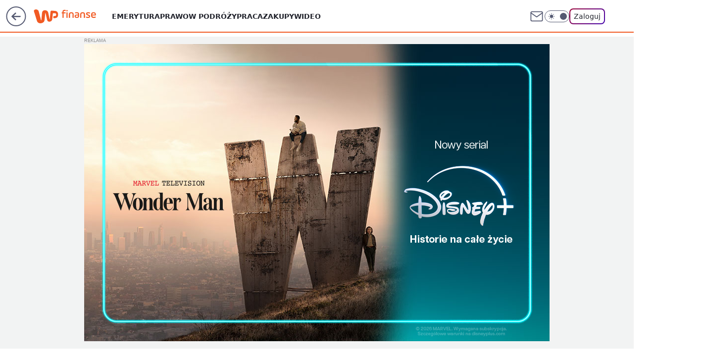

--- FILE ---
content_type: application/javascript
request_url: https://rek.www.wp.pl/gaf.js?rv=2&sn=finanse&pvid=2c3367847154e92e4d7f&rekids=235333&phtml=finanse.wp.pl%2Fawantura-na-giewoncie-sluchal-muzyki-dostal-mandat-i-gazem-po-oczach-6923071181335168a&abtest=adtech%7CPRGM-1047%7CA%3Badtech%7CPU-335%7CB%3Badtech%7CPRG-3468%7CB%3Badtech%7CPRGM-1036%7CC%3Badtech%7CFP-76%7CA%3Badtech%7CPRGM-1356%7CA%3Badtech%7CPRGM-1419%7CB%3Badtech%7CPRGM-1589%7CB%3Badtech%7CPRGM-1576%7CC%3Badtech%7CPRGM-1614%7CC%3Badtech%7CPRGM-1443%7CA%3Badtech%7CPRGM-1587%7CD%3Badtech%7CPRGM-1615%7CA%3Badtech%7CPRGM-1215%7CC&PWA_adbd=0&darkmode=0&highLayout=0&layout=wide&navType=navigate&cdl=0&ctype=article&ciab=IAB3%2CIAB-v3-299%2CIAB-v3-I4GWl6%2CIAB-v3-580%2CIAB7%2CIAB7-14%2CIAB25-2%2CIAB18&cid=6923071181335168&csystem=ncr&cdate=2023-07-24&REKtagi=topr%3Bgaz_pieprzowy%3Bmandat%3Btatrzanski_park_narodowy%3Btatry&vw=1280&vh=720&p1=0&spin=gntdrked&bcv=2
body_size: 8693
content:
gntdrked({"spin":"gntdrked","bunch":235333,"context":{"dsa":false,"minor":false,"bidRequestId":"f2f27d7f-2a84-4a50-abfa-d37b6d76172a","maConfig":{"timestamp":"2026-01-26T13:24:12.920Z"},"dfpConfig":{"timestamp":"2026-01-27T12:47:42.398Z"},"sda":[],"targeting":{"client":{},"server":{},"query":{"PWA_adbd":"0","REKtagi":"topr;gaz_pieprzowy;mandat;tatrzanski_park_narodowy;tatry","abtest":"adtech|PRGM-1047|A;adtech|PU-335|B;adtech|PRG-3468|B;adtech|PRGM-1036|C;adtech|FP-76|A;adtech|PRGM-1356|A;adtech|PRGM-1419|B;adtech|PRGM-1589|B;adtech|PRGM-1576|C;adtech|PRGM-1614|C;adtech|PRGM-1443|A;adtech|PRGM-1587|D;adtech|PRGM-1615|A;adtech|PRGM-1215|C","bcv":"2","cdate":"2023-07-24","cdl":"0","ciab":"IAB3,IAB-v3-299,IAB-v3-I4GWl6,IAB-v3-580,IAB7,IAB7-14,IAB25-2,IAB18","cid":"6923071181335168","csystem":"ncr","ctype":"article","darkmode":"0","highLayout":"0","layout":"wide","navType":"navigate","p1":"0","phtml":"finanse.wp.pl/awantura-na-giewoncie-sluchal-muzyki-dostal-mandat-i-gazem-po-oczach-6923071181335168a","pvid":"2c3367847154e92e4d7f","rekids":"235333","rv":"2","sn":"finanse","spin":"gntdrked","vh":"720","vw":"1280"}},"directOnly":0,"geo":{"country":"840","region":"","city":""},"statid":"","mlId":"","rshsd":"8","isRobot":false,"curr":{"EUR":4.2072,"USD":3.5189,"CHF":4.583,"GBP":4.8574},"rv":"2","status":{"advf":2,"ma":2,"ma_ads-bidder":2,"ma_cpv-bidder":2,"ma_high-cpm-bidder":2}},"slots":{"10":{"delivered":"","campaign":null,"dfpConfig":null},"11":{"delivered":"1","campaign":null,"dfpConfig":{"placement":"/89844762/Desktop_Finanse.wp.pl_x11_art","roshash":"CGJM","ceil":100,"sizes":[[336,280],[640,280],[300,250]],"namedSizes":["fluid"],"div":"div-gpt-ad-x11-art","targeting":{"DFPHASH":"AEHK","emptygaf":"0"},"gfp":"CGJM"}},"12":{"delivered":"1","campaign":null,"dfpConfig":{"placement":"/89844762/Desktop_Finanse.wp.pl_x12_art","roshash":"CGJM","ceil":100,"sizes":[[336,280],[640,280],[300,250]],"namedSizes":["fluid"],"div":"div-gpt-ad-x12-art","targeting":{"DFPHASH":"AEHK","emptygaf":"0"},"gfp":"CGJM"}},"13":{"delivered":"1","campaign":null,"dfpConfig":{"placement":"/89844762/Desktop_Finanse.wp.pl_x13_art","roshash":"CGJM","ceil":100,"sizes":[[336,280],[640,280],[300,250]],"namedSizes":["fluid"],"div":"div-gpt-ad-x13-art","targeting":{"DFPHASH":"AEHK","emptygaf":"0"},"gfp":"CGJM"}},"14":{"delivered":"1","campaign":null,"dfpConfig":{"placement":"/89844762/Desktop_Finanse.wp.pl_x14_art","roshash":"CGJM","ceil":100,"sizes":[[336,280],[640,280],[300,250]],"namedSizes":["fluid"],"div":"div-gpt-ad-x14-art","targeting":{"DFPHASH":"AEHK","emptygaf":"0"},"gfp":"CGJM"}},"15":{"delivered":"1","campaign":null,"dfpConfig":{"placement":"/89844762/Desktop_Finanse.wp.pl_x15_art","roshash":"CGJM","ceil":100,"sizes":[[728,90],[970,300],[950,90],[980,120],[980,90],[970,150],[970,90],[970,250],[930,180],[950,200],[750,100],[970,66],[750,200],[960,90],[970,100],[750,300],[970,200],[950,300]],"namedSizes":["fluid"],"div":"div-gpt-ad-x15-art","targeting":{"DFPHASH":"AEHK","emptygaf":"0"},"gfp":"CGJM"}},"16":{"lazy":1,"delivered":"1","campaign":{"id":"189586","adm":{"bunch":"235333","creations":[{"height":200,"showLabel":true,"src":"https://mamc.wpcdn.pl/189586/1769683038310/mgk_750x200.jpg","trackers":{"click":[""],"cview":["//ma.wp.pl/ma.gif?clid=0cc655b412444091fb8190f140853492\u0026SN=finanse\u0026pvid=2c3367847154e92e4d7f\u0026action=cvimp\u0026pg=finanse.wp.pl\u0026par=cur%3DPLN%26workfID%3D189586%26iabPageCategories%3D%26is_robot%3D0%26partnerID%3D%26isDev%3Dfalse%26ssp%3Dwp.pl%26seatID%3D0cc655b412444091fb8190f140853492%26ttl%3D1769845550%26is_adblock%3D0%26utility%3D2sBnSDsUCK52dcgEnxGWRu7oJQvLZVvNtZ7Fce1RcVUcfhChxAVIlEn1BWoUXIfO%26bidReqID%3Df2f27d7f-2a84-4a50-abfa-d37b6d76172a%26inver%3D2%26slotSizeWxH%3D750x200%26targetDomain%3Dlivenation.pl%26emission%3D3047687%26editedTimestamp%3D1769683101%26pvid%3D2c3367847154e92e4d7f%26rekid%3D235333%26bidTimestamp%3D1769759150%26contentID%3D6923071181335168%26conversionValue%3D0%26publisherID%3D308%26domain%3Dfinanse.wp.pl%26client_id%3D31455%26org_id%3D25%26order%3D267138%26iabSiteCategories%3D%26sn%3Dfinanse%26device%3DPERSONAL_COMPUTER%26slotID%3D016%26creationID%3D1481911%26tpID%3D1408876%26billing%3Dcpv%26hBudgetRate%3DCFIORUX%26bidderID%3D11%26test%3D0%26source%3DTG%26geo%3D840%253B%253B%26medium%3Ddisplay%26userID%3D__UNKNOWN_TELL_US__%26ip%3DZsiGor7MuKecVoGPF6gWc5o728sJR2MMYNOsJuRWcjI%26seatFee%3DPSYG_x-tgSWQZQZnJ3Bqw6-jlX4A3JPrTy_nBwZAkdQ%26pricingModel%3DxDzO0jpyp-kgOuvg1e0Okt1t2IIsgd1tTL_S1kRoenQ%26hBidPrice%3DDNZjaqtDHSbk%26platform%3D8"],"impression":["//ma.wp.pl/ma.gif?clid=0cc655b412444091fb8190f140853492\u0026SN=finanse\u0026pvid=2c3367847154e92e4d7f\u0026action=delivery\u0026pg=finanse.wp.pl\u0026par=pricingModel%3DxDzO0jpyp-kgOuvg1e0Okt1t2IIsgd1tTL_S1kRoenQ%26hBidPrice%3DDNZjaqtDHSbk%26platform%3D8%26cur%3DPLN%26workfID%3D189586%26iabPageCategories%3D%26is_robot%3D0%26partnerID%3D%26isDev%3Dfalse%26ssp%3Dwp.pl%26seatID%3D0cc655b412444091fb8190f140853492%26ttl%3D1769845550%26is_adblock%3D0%26utility%3D2sBnSDsUCK52dcgEnxGWRu7oJQvLZVvNtZ7Fce1RcVUcfhChxAVIlEn1BWoUXIfO%26bidReqID%3Df2f27d7f-2a84-4a50-abfa-d37b6d76172a%26inver%3D2%26slotSizeWxH%3D750x200%26targetDomain%3Dlivenation.pl%26emission%3D3047687%26editedTimestamp%3D1769683101%26pvid%3D2c3367847154e92e4d7f%26rekid%3D235333%26bidTimestamp%3D1769759150%26contentID%3D6923071181335168%26conversionValue%3D0%26publisherID%3D308%26domain%3Dfinanse.wp.pl%26client_id%3D31455%26org_id%3D25%26order%3D267138%26iabSiteCategories%3D%26sn%3Dfinanse%26device%3DPERSONAL_COMPUTER%26slotID%3D016%26creationID%3D1481911%26tpID%3D1408876%26billing%3Dcpv%26hBudgetRate%3DCFIORUX%26bidderID%3D11%26test%3D0%26source%3DTG%26geo%3D840%253B%253B%26medium%3Ddisplay%26userID%3D__UNKNOWN_TELL_US__%26ip%3DZsiGor7MuKecVoGPF6gWc5o728sJR2MMYNOsJuRWcjI%26seatFee%3DPSYG_x-tgSWQZQZnJ3Bqw6-jlX4A3JPrTy_nBwZAkdQ"],"view":["//ma.wp.pl/ma.gif?clid=0cc655b412444091fb8190f140853492\u0026SN=finanse\u0026pvid=2c3367847154e92e4d7f\u0026action=view\u0026pg=finanse.wp.pl\u0026par=utility%3D2sBnSDsUCK52dcgEnxGWRu7oJQvLZVvNtZ7Fce1RcVUcfhChxAVIlEn1BWoUXIfO%26bidReqID%3Df2f27d7f-2a84-4a50-abfa-d37b6d76172a%26inver%3D2%26slotSizeWxH%3D750x200%26targetDomain%3Dlivenation.pl%26emission%3D3047687%26editedTimestamp%3D1769683101%26pvid%3D2c3367847154e92e4d7f%26rekid%3D235333%26bidTimestamp%3D1769759150%26contentID%3D6923071181335168%26conversionValue%3D0%26publisherID%3D308%26domain%3Dfinanse.wp.pl%26client_id%3D31455%26org_id%3D25%26order%3D267138%26iabSiteCategories%3D%26sn%3Dfinanse%26device%3DPERSONAL_COMPUTER%26slotID%3D016%26creationID%3D1481911%26tpID%3D1408876%26billing%3Dcpv%26hBudgetRate%3DCFIORUX%26bidderID%3D11%26test%3D0%26source%3DTG%26geo%3D840%253B%253B%26medium%3Ddisplay%26userID%3D__UNKNOWN_TELL_US__%26ip%3DZsiGor7MuKecVoGPF6gWc5o728sJR2MMYNOsJuRWcjI%26seatFee%3DPSYG_x-tgSWQZQZnJ3Bqw6-jlX4A3JPrTy_nBwZAkdQ%26pricingModel%3DxDzO0jpyp-kgOuvg1e0Okt1t2IIsgd1tTL_S1kRoenQ%26hBidPrice%3DDNZjaqtDHSbk%26platform%3D8%26cur%3DPLN%26workfID%3D189586%26iabPageCategories%3D%26is_robot%3D0%26partnerID%3D%26isDev%3Dfalse%26ssp%3Dwp.pl%26seatID%3D0cc655b412444091fb8190f140853492%26ttl%3D1769845550%26is_adblock%3D0"]},"transparentPlaceholder":false,"type":"image","url":"https://www.livenation.pl/mgk-tickets-adp330999","width":750}],"redir":"https://ma.wp.pl/redirma?SN=finanse\u0026pvid=2c3367847154e92e4d7f\u0026par=pricingModel%3DxDzO0jpyp-kgOuvg1e0Okt1t2IIsgd1tTL_S1kRoenQ%26partnerID%3D%26domain%3Dfinanse.wp.pl%26client_id%3D31455%26tpID%3D1408876%26test%3D0%26workfID%3D189586%26is_adblock%3D0%26utility%3D2sBnSDsUCK52dcgEnxGWRu7oJQvLZVvNtZ7Fce1RcVUcfhChxAVIlEn1BWoUXIfO%26inver%3D2%26slotSizeWxH%3D750x200%26editedTimestamp%3D1769683101%26bidTimestamp%3D1769759150%26userID%3D__UNKNOWN_TELL_US__%26iabPageCategories%3D%26seatID%3D0cc655b412444091fb8190f140853492%26targetDomain%3Dlivenation.pl%26org_id%3D25%26sn%3Dfinanse%26billing%3Dcpv%26ip%3DZsiGor7MuKecVoGPF6gWc5o728sJR2MMYNOsJuRWcjI%26hBidPrice%3DDNZjaqtDHSbk%26isDev%3Dfalse%26ttl%3D1769845550%26emission%3D3047687%26conversionValue%3D0%26slotID%3D016%26hBudgetRate%3DCFIORUX%26bidderID%3D11%26geo%3D840%253B%253B%26seatFee%3DPSYG_x-tgSWQZQZnJ3Bqw6-jlX4A3JPrTy_nBwZAkdQ%26platform%3D8%26bidReqID%3Df2f27d7f-2a84-4a50-abfa-d37b6d76172a%26publisherID%3D308%26iabSiteCategories%3D%26creationID%3D1481911%26cur%3DPLN%26ssp%3Dwp.pl%26rekid%3D235333%26contentID%3D6923071181335168%26is_robot%3D0%26pvid%3D2c3367847154e92e4d7f%26order%3D267138%26device%3DPERSONAL_COMPUTER%26source%3DTG%26medium%3Ddisplay\u0026url=","slot":"16"},"creative":{"Id":"1481911","provider":"ma_cpv-bidder","roshash":"CFIL","height":200,"width":750,"touchpointId":"1408876","source":{"bidder":"cpv-bidder"}},"sellingModel":{"model":"CPV_INT"}},"dfpConfig":{"placement":"/89844762/Desktop_Finanse.wp.pl_x16","roshash":"CGJM","ceil":100,"sizes":[[728,90],[970,300],[950,90],[980,120],[980,90],[970,150],[970,90],[970,250],[930,180],[950,200],[750,100],[970,66],[750,200],[960,90],[970,100],[750,300],[970,200],[950,300]],"namedSizes":["fluid"],"div":"div-gpt-ad-x16","targeting":{"DFPHASH":"AEHK","emptygaf":"0"},"gfp":"CGJM"}},"17":{"lazy":1,"delivered":"1","campaign":{"id":"189583","adm":{"bunch":"235333","creations":[{"border":"1px solid grey","height":200,"showLabel":true,"src":"https://mamc.wpcdn.pl/189583/1769682600449/DC_750x200.jpg","trackers":{"click":[""],"cview":["//ma.wp.pl/ma.gif?clid=0cc655b412444091fb8190f140853492\u0026SN=finanse\u0026pvid=2c3367847154e92e4d7f\u0026action=cvimp\u0026pg=finanse.wp.pl\u0026par=workfID%3D189583%26iabPageCategories%3D%26contentID%3D6923071181335168%26conversionValue%3D0%26bidReqID%3Df2f27d7f-2a84-4a50-abfa-d37b6d76172a%26inver%3D2%26ip%3DgGJyxi4oMRAfHWWohNRgEqswPpH4n5sDfRmgLbV_ExQ%26seatFee%3DSqNyXt0f37Iy0lpHBnv8rLZZSO5z8X5EESwhf3LqqQc%26tpID%3D1408869%26source%3DTG%26is_adblock%3D0%26utility%3DTvVZFJN339kVv5t9WYNGDYtzmDmJh6V0j1h3CI-XVtETbsIkGk2ZbiD3gTL5-NDD%26ssp%3Dwp.pl%26cur%3DPLN%26billing%3Dcpv%26client_id%3D31455%26isDev%3Dfalse%26userID%3D__UNKNOWN_TELL_US__%26targetDomain%3Dlivenation.pl%26order%3D267135%26editedTimestamp%3D1769682663%26hBudgetRate%3DCFIORUX%26bidderID%3D11%26slotSizeWxH%3D750x200%26is_robot%3D0%26geo%3D840%253B%253B%26partnerID%3D%26creationID%3D1481907%26iabSiteCategories%3D%26pvid%3D2c3367847154e92e4d7f%26sn%3Dfinanse%26hBidPrice%3DDNZjaqtDHSbk%26test%3D0%26ttl%3D1769845550%26medium%3Ddisplay%26device%3DPERSONAL_COMPUTER%26publisherID%3D308%26seatID%3D0cc655b412444091fb8190f140853492%26org_id%3D25%26emission%3D3047682%26pricingModel%3DA4rl6CJgGHKiLHK3uaMrEN_uL4RdsWX-uSV4SZwsvGc%26bidTimestamp%3D1769759150%26platform%3D8%26rekid%3D235333%26domain%3Dfinanse.wp.pl%26slotID%3D017"],"impression":["//ma.wp.pl/ma.gif?clid=0cc655b412444091fb8190f140853492\u0026SN=finanse\u0026pvid=2c3367847154e92e4d7f\u0026action=delivery\u0026pg=finanse.wp.pl\u0026par=tpID%3D1408869%26source%3DTG%26is_adblock%3D0%26utility%3DTvVZFJN339kVv5t9WYNGDYtzmDmJh6V0j1h3CI-XVtETbsIkGk2ZbiD3gTL5-NDD%26ssp%3Dwp.pl%26cur%3DPLN%26billing%3Dcpv%26client_id%3D31455%26isDev%3Dfalse%26userID%3D__UNKNOWN_TELL_US__%26targetDomain%3Dlivenation.pl%26order%3D267135%26editedTimestamp%3D1769682663%26hBudgetRate%3DCFIORUX%26bidderID%3D11%26slotSizeWxH%3D750x200%26is_robot%3D0%26geo%3D840%253B%253B%26partnerID%3D%26creationID%3D1481907%26iabSiteCategories%3D%26pvid%3D2c3367847154e92e4d7f%26sn%3Dfinanse%26hBidPrice%3DDNZjaqtDHSbk%26test%3D0%26ttl%3D1769845550%26medium%3Ddisplay%26device%3DPERSONAL_COMPUTER%26publisherID%3D308%26seatID%3D0cc655b412444091fb8190f140853492%26org_id%3D25%26emission%3D3047682%26pricingModel%3DA4rl6CJgGHKiLHK3uaMrEN_uL4RdsWX-uSV4SZwsvGc%26bidTimestamp%3D1769759150%26platform%3D8%26rekid%3D235333%26domain%3Dfinanse.wp.pl%26slotID%3D017%26workfID%3D189583%26iabPageCategories%3D%26contentID%3D6923071181335168%26conversionValue%3D0%26bidReqID%3Df2f27d7f-2a84-4a50-abfa-d37b6d76172a%26inver%3D2%26ip%3DgGJyxi4oMRAfHWWohNRgEqswPpH4n5sDfRmgLbV_ExQ%26seatFee%3DSqNyXt0f37Iy0lpHBnv8rLZZSO5z8X5EESwhf3LqqQc"],"view":["//ma.wp.pl/ma.gif?clid=0cc655b412444091fb8190f140853492\u0026SN=finanse\u0026pvid=2c3367847154e92e4d7f\u0026action=view\u0026pg=finanse.wp.pl\u0026par=slotSizeWxH%3D750x200%26is_robot%3D0%26geo%3D840%253B%253B%26partnerID%3D%26creationID%3D1481907%26iabSiteCategories%3D%26pvid%3D2c3367847154e92e4d7f%26sn%3Dfinanse%26hBidPrice%3DDNZjaqtDHSbk%26test%3D0%26ttl%3D1769845550%26medium%3Ddisplay%26device%3DPERSONAL_COMPUTER%26publisherID%3D308%26seatID%3D0cc655b412444091fb8190f140853492%26org_id%3D25%26emission%3D3047682%26pricingModel%3DA4rl6CJgGHKiLHK3uaMrEN_uL4RdsWX-uSV4SZwsvGc%26bidTimestamp%3D1769759150%26platform%3D8%26rekid%3D235333%26domain%3Dfinanse.wp.pl%26slotID%3D017%26workfID%3D189583%26iabPageCategories%3D%26contentID%3D6923071181335168%26conversionValue%3D0%26bidReqID%3Df2f27d7f-2a84-4a50-abfa-d37b6d76172a%26inver%3D2%26ip%3DgGJyxi4oMRAfHWWohNRgEqswPpH4n5sDfRmgLbV_ExQ%26seatFee%3DSqNyXt0f37Iy0lpHBnv8rLZZSO5z8X5EESwhf3LqqQc%26tpID%3D1408869%26source%3DTG%26is_adblock%3D0%26utility%3DTvVZFJN339kVv5t9WYNGDYtzmDmJh6V0j1h3CI-XVtETbsIkGk2ZbiD3gTL5-NDD%26ssp%3Dwp.pl%26cur%3DPLN%26billing%3Dcpv%26client_id%3D31455%26isDev%3Dfalse%26userID%3D__UNKNOWN_TELL_US__%26targetDomain%3Dlivenation.pl%26order%3D267135%26editedTimestamp%3D1769682663%26hBudgetRate%3DCFIORUX%26bidderID%3D11"]},"transparentPlaceholder":false,"type":"image","url":"https://www.livenation.pl/doja-cat-tickets-adp570313","width":750}],"redir":"https://ma.wp.pl/redirma?SN=finanse\u0026pvid=2c3367847154e92e4d7f\u0026par=device%3DPERSONAL_COMPUTER%26conversionValue%3D0%26utility%3DTvVZFJN339kVv5t9WYNGDYtzmDmJh6V0j1h3CI-XVtETbsIkGk2ZbiD3gTL5-NDD%26billing%3Dcpv%26iabSiteCategories%3D%26test%3D0%26medium%3Ddisplay%26slotID%3D017%26bidReqID%3Df2f27d7f-2a84-4a50-abfa-d37b6d76172a%26tpID%3D1408869%26ssp%3Dwp.pl%26isDev%3Dfalse%26userID%3D__UNKNOWN_TELL_US__%26pvid%3D2c3367847154e92e4d7f%26org_id%3D25%26pricingModel%3DA4rl6CJgGHKiLHK3uaMrEN_uL4RdsWX-uSV4SZwsvGc%26platform%3D8%26contentID%3D6923071181335168%26seatFee%3DSqNyXt0f37Iy0lpHBnv8rLZZSO5z8X5EESwhf3LqqQc%26geo%3D840%253B%253B%26partnerID%3D%26sn%3Dfinanse%26hBidPrice%3DDNZjaqtDHSbk%26seatID%3D0cc655b412444091fb8190f140853492%26emission%3D3047682%26rekid%3D235333%26ip%3DgGJyxi4oMRAfHWWohNRgEqswPpH4n5sDfRmgLbV_ExQ%26targetDomain%3Dlivenation.pl%26publisherID%3D308%26workfID%3D189583%26inver%3D2%26order%3D267135%26creationID%3D1481907%26ttl%3D1769845550%26bidTimestamp%3D1769759150%26domain%3Dfinanse.wp.pl%26source%3DTG%26is_adblock%3D0%26client_id%3D31455%26hBudgetRate%3DCFIORUX%26iabPageCategories%3D%26is_robot%3D0%26cur%3DPLN%26editedTimestamp%3D1769682663%26bidderID%3D11%26slotSizeWxH%3D750x200\u0026url=","slot":"17"},"creative":{"Id":"1481907","provider":"ma_cpv-bidder","roshash":"CFIL","height":200,"width":750,"touchpointId":"1408869","source":{"bidder":"cpv-bidder"}},"sellingModel":{"model":"CPV_INT"}},"dfpConfig":{"placement":"/89844762/Desktop_Finanse.wp.pl_x17","roshash":"CGJM","ceil":100,"sizes":[[728,90],[970,300],[950,90],[980,120],[980,90],[970,150],[970,90],[970,250],[930,180],[950,200],[750,100],[970,66],[750,200],[960,90],[970,100],[750,300],[970,200],[950,300]],"namedSizes":["fluid"],"div":"div-gpt-ad-x17","targeting":{"DFPHASH":"AEHK","emptygaf":"0"},"gfp":"CGJM"}},"18":{"delivered":"1","campaign":null,"dfpConfig":{"placement":"/89844762/Desktop_Finanse.wp.pl_x18","roshash":"CGJM","ceil":100,"sizes":[[728,90],[970,300],[950,90],[980,120],[980,90],[970,150],[970,90],[970,250],[930,180],[950,200],[750,100],[970,66],[750,200],[960,90],[970,100],[750,300],[970,200],[950,300]],"namedSizes":["fluid"],"div":"div-gpt-ad-x18","targeting":{"DFPHASH":"AEHK","emptygaf":"0"},"gfp":"CGJM"}},"19":{"lazy":1,"delivered":"1","campaign":{"id":"189568","adm":{"bunch":"235333","creations":[{"height":200,"showLabel":true,"src":"https://mamc.wpcdn.pl/189568/1769678542492/NeYo-Akon_750x200.jpg","trackers":{"click":[""],"cview":["//ma.wp.pl/ma.gif?clid=371fa43b00b88a0c702be1109a408644\u0026SN=finanse\u0026pvid=2c3367847154e92e4d7f\u0026action=cvimp\u0026pg=finanse.wp.pl\u0026par=pvid%3D2c3367847154e92e4d7f%26inver%3D2%26contentID%3D6923071181335168%26userID%3D__UNKNOWN_TELL_US__%26ip%3DO5K1qRAUgp8eoqIGqBbeQCmVit4h9zWvjdpRUgcZEOU%26domain%3Dfinanse.wp.pl%26iabPageCategories%3D%26is_robot%3D0%26hBidPrice%3DDNZjaqtDHSbk%26isDev%3Dfalse%26publisherID%3D308%26targetDomain%3Dlivenation.pl%26client_id%3D31455%26order%3D267095%26iabSiteCategories%3D%26geo%3D840%253B%253B%26bidReqID%3Df2f27d7f-2a84-4a50-abfa-d37b6d76172a%26cur%3DPLN%26workfID%3D189568%26billing%3Dcpv%26pricingModel%3Dpfp91ucMmnQJIn-MOHZbw-fHIKM0Zw5Xa3Dk3Daiyuw%26is_adblock%3D0%26utility%3DxxNfb0wCZj6joywIZX6UbDWWQXhKx4iVRD8bgDPXcYljkulRCVOtWfEI9qF4uJqy%26ssp%3Dwp.pl%26slotID%3D019%26slotSizeWxH%3D750x200%26creationID%3D1481648%26seatID%3D371fa43b00b88a0c702be1109a408644%26ttl%3D1769845550%26bidTimestamp%3D1769759150%26platform%3D8%26conversionValue%3D0%26rekid%3D235333%26seatFee%3DHZXxHBKWNZiEVaVCJqpzr_gThXaXZDtmW4Dy1GURxhQ%26tpID%3D1408785%26hBudgetRate%3DCFIORUX%26partnerID%3D%26medium%3Ddisplay%26editedTimestamp%3D1769678612%26sn%3Dfinanse%26bidderID%3D11%26device%3DPERSONAL_COMPUTER%26test%3D0%26org_id%3D25%26emission%3D3047581%26source%3DTG"],"impression":["//ma.wp.pl/ma.gif?clid=371fa43b00b88a0c702be1109a408644\u0026SN=finanse\u0026pvid=2c3367847154e92e4d7f\u0026action=delivery\u0026pg=finanse.wp.pl\u0026par=bidderID%3D11%26device%3DPERSONAL_COMPUTER%26test%3D0%26org_id%3D25%26emission%3D3047581%26source%3DTG%26pvid%3D2c3367847154e92e4d7f%26inver%3D2%26contentID%3D6923071181335168%26userID%3D__UNKNOWN_TELL_US__%26ip%3DO5K1qRAUgp8eoqIGqBbeQCmVit4h9zWvjdpRUgcZEOU%26domain%3Dfinanse.wp.pl%26iabPageCategories%3D%26is_robot%3D0%26hBidPrice%3DDNZjaqtDHSbk%26isDev%3Dfalse%26publisherID%3D308%26targetDomain%3Dlivenation.pl%26client_id%3D31455%26order%3D267095%26iabSiteCategories%3D%26geo%3D840%253B%253B%26bidReqID%3Df2f27d7f-2a84-4a50-abfa-d37b6d76172a%26cur%3DPLN%26workfID%3D189568%26billing%3Dcpv%26pricingModel%3Dpfp91ucMmnQJIn-MOHZbw-fHIKM0Zw5Xa3Dk3Daiyuw%26is_adblock%3D0%26utility%3DxxNfb0wCZj6joywIZX6UbDWWQXhKx4iVRD8bgDPXcYljkulRCVOtWfEI9qF4uJqy%26ssp%3Dwp.pl%26slotID%3D019%26slotSizeWxH%3D750x200%26creationID%3D1481648%26seatID%3D371fa43b00b88a0c702be1109a408644%26ttl%3D1769845550%26bidTimestamp%3D1769759150%26platform%3D8%26conversionValue%3D0%26rekid%3D235333%26seatFee%3DHZXxHBKWNZiEVaVCJqpzr_gThXaXZDtmW4Dy1GURxhQ%26tpID%3D1408785%26hBudgetRate%3DCFIORUX%26partnerID%3D%26medium%3Ddisplay%26editedTimestamp%3D1769678612%26sn%3Dfinanse"],"view":["//ma.wp.pl/ma.gif?clid=371fa43b00b88a0c702be1109a408644\u0026SN=finanse\u0026pvid=2c3367847154e92e4d7f\u0026action=view\u0026pg=finanse.wp.pl\u0026par=device%3DPERSONAL_COMPUTER%26test%3D0%26org_id%3D25%26emission%3D3047581%26source%3DTG%26pvid%3D2c3367847154e92e4d7f%26inver%3D2%26contentID%3D6923071181335168%26userID%3D__UNKNOWN_TELL_US__%26ip%3DO5K1qRAUgp8eoqIGqBbeQCmVit4h9zWvjdpRUgcZEOU%26domain%3Dfinanse.wp.pl%26iabPageCategories%3D%26is_robot%3D0%26hBidPrice%3DDNZjaqtDHSbk%26isDev%3Dfalse%26publisherID%3D308%26targetDomain%3Dlivenation.pl%26client_id%3D31455%26order%3D267095%26iabSiteCategories%3D%26geo%3D840%253B%253B%26bidReqID%3Df2f27d7f-2a84-4a50-abfa-d37b6d76172a%26cur%3DPLN%26workfID%3D189568%26billing%3Dcpv%26pricingModel%3Dpfp91ucMmnQJIn-MOHZbw-fHIKM0Zw5Xa3Dk3Daiyuw%26is_adblock%3D0%26utility%3DxxNfb0wCZj6joywIZX6UbDWWQXhKx4iVRD8bgDPXcYljkulRCVOtWfEI9qF4uJqy%26ssp%3Dwp.pl%26slotID%3D019%26slotSizeWxH%3D750x200%26creationID%3D1481648%26seatID%3D371fa43b00b88a0c702be1109a408644%26ttl%3D1769845550%26bidTimestamp%3D1769759150%26platform%3D8%26conversionValue%3D0%26rekid%3D235333%26seatFee%3DHZXxHBKWNZiEVaVCJqpzr_gThXaXZDtmW4Dy1GURxhQ%26tpID%3D1408785%26hBudgetRate%3DCFIORUX%26partnerID%3D%26medium%3Ddisplay%26editedTimestamp%3D1769678612%26sn%3Dfinanse%26bidderID%3D11"]},"transparentPlaceholder":false,"type":"image","url":"https://www.livenation.pl/event/ne-yo-and-akon-nights-like-this-tour-2026-lódz-tickets-edp1646997","width":750}],"redir":"https://ma.wp.pl/redirma?SN=finanse\u0026pvid=2c3367847154e92e4d7f\u0026par=tpID%3D1408785%26editedTimestamp%3D1769678612%26sn%3Dfinanse%26device%3DPERSONAL_COMPUTER%26userID%3D__UNKNOWN_TELL_US__%26geo%3D840%253B%253B%26workfID%3D189568%26utility%3DxxNfb0wCZj6joywIZX6UbDWWQXhKx4iVRD8bgDPXcYljkulRCVOtWfEI9qF4uJqy%26bidderID%3D11%26test%3D0%26emission%3D3047581%26is_robot%3D0%26isDev%3Dfalse%26slotSizeWxH%3D750x200%26seatID%3D371fa43b00b88a0c702be1109a408644%26conversionValue%3D0%26seatFee%3DHZXxHBKWNZiEVaVCJqpzr_gThXaXZDtmW4Dy1GURxhQ%26org_id%3D25%26ip%3DO5K1qRAUgp8eoqIGqBbeQCmVit4h9zWvjdpRUgcZEOU%26targetDomain%3Dlivenation.pl%26source%3DTG%26contentID%3D6923071181335168%26bidReqID%3Df2f27d7f-2a84-4a50-abfa-d37b6d76172a%26pricingModel%3Dpfp91ucMmnQJIn-MOHZbw-fHIKM0Zw5Xa3Dk3Daiyuw%26is_adblock%3D0%26ssp%3Dwp.pl%26rekid%3D235333%26pvid%3D2c3367847154e92e4d7f%26partnerID%3D%26medium%3Ddisplay%26hBidPrice%3DDNZjaqtDHSbk%26publisherID%3D308%26billing%3Dcpv%26bidTimestamp%3D1769759150%26domain%3Dfinanse.wp.pl%26cur%3DPLN%26inver%3D2%26iabPageCategories%3D%26order%3D267095%26iabSiteCategories%3D%26slotID%3D019%26creationID%3D1481648%26hBudgetRate%3DCFIORUX%26client_id%3D31455%26ttl%3D1769845550%26platform%3D8\u0026url=","slot":"19"},"creative":{"Id":"1481648","provider":"ma_cpv-bidder","roshash":"CFIL","height":200,"width":750,"touchpointId":"1408785","source":{"bidder":"cpv-bidder"}},"sellingModel":{"model":"CPV_INT"}},"dfpConfig":{"placement":"/89844762/Desktop_Finanse.wp.pl_x19","roshash":"CGJM","ceil":100,"sizes":[[728,90],[970,300],[950,90],[980,120],[980,90],[970,150],[970,90],[970,250],[930,180],[950,200],[750,100],[970,66],[750,200],[960,90],[970,100],[750,300],[970,200],[950,300]],"namedSizes":["fluid"],"div":"div-gpt-ad-x19","targeting":{"DFPHASH":"AEHK","emptygaf":"0"},"gfp":"CGJM"}},"2":{"delivered":"1","campaign":{"id":"188278","capping":"PWAck=27120619\u0026PWAclt=792\u0026tpl=1","adm":{"bunch":"235333","creations":[{"cbConfig":{"blur":false,"bottomBar":false,"fullPage":false,"message":"Przekierowanie za {{time}} sekund{{y}}","timeout":15000},"height":600,"pixels":["//gde-default.hit.gemius.pl/_1769759150/redot.gif?id=AurlpqtfLPQooAxj7wsDeNWb7DpBnawS60AjdQWqM6T.z7/fastid=fsjxkechbderpocuyimavtcqankj/stparam=xcjskxjudx/nc=0/gdpr=0/gdpr_consent="],"showLabel":false,"src":"https://mamc.wpcdn.pl/188278/1768219315939/backup_mcd_ruby_choco_latte_1200x600.jpg","trackers":{"click":[""],"cview":["//ma.wp.pl/ma.gif?clid=dca45526c17aa056cf0f889dbba57020\u0026SN=finanse\u0026pvid=2c3367847154e92e4d7f\u0026action=cvimp\u0026pg=finanse.wp.pl\u0026par=is_adblock%3D0%26isDev%3Dfalse%26medium%3Ddisplay%26seatFee%3DRb0GvAI4M9Pl5h-CgikwCA-E8_XOsSXVW2HGa79y9gQ%26billing%3Dcpv%26source%3DTG%26iabPageCategories%3D%26is_robot%3D0%26hBudgetRate%3DCFINQTW%26conversionValue%3D0%26slotSizeWxH%3D1200x600%26creationID%3D1470141%26client_id%3D43759%26pvid%3D2c3367847154e92e4d7f%26userID%3D__UNKNOWN_TELL_US__%26domain%3Dfinanse.wp.pl%26targetDomain%3Dmcdonalds.pl%26iabSiteCategories%3D%26ttl%3D1769845550%26hBidPrice%3DCFINQTW%26contentID%3D6923071181335168%26rekid%3D235333%26inver%3D2%26ip%3DkFVvGYsGZ87q6UN2wVTcF012u22XKE6DPARKVkRRvRI%26slotID%3D002%26cur%3DPLN%26pricingModel%3Dc3-8NMhBcn2q1NcPf2oVe7V7MTq0InNItXSK0lNz9nk%26platform%3D8%26seatID%3Ddca45526c17aa056cf0f889dbba57020%26emission%3D3043513%26sn%3Dfinanse%26geo%3D840%253B%253B%26bidTimestamp%3D1769759150%26bidderID%3D11%26device%3DPERSONAL_COMPUTER%26publisherID%3D308%26partnerID%3D%26utility%3DhlH2173HvwHuPb_r3T6Lh1rW_f7mizgAZ6mapiSB5B8JYIIyyBVhHB5vDiG6b6RO%26bidReqID%3Df2f27d7f-2a84-4a50-abfa-d37b6d76172a%26test%3D0%26ssp%3Dwp.pl%26workfID%3D188278%26tpID%3D1402620%26org_id%3D25%26order%3D265630%26editedTimestamp%3D1768219234"],"impression":["//ma.wp.pl/ma.gif?clid=dca45526c17aa056cf0f889dbba57020\u0026SN=finanse\u0026pvid=2c3367847154e92e4d7f\u0026action=delivery\u0026pg=finanse.wp.pl\u0026par=userID%3D__UNKNOWN_TELL_US__%26domain%3Dfinanse.wp.pl%26targetDomain%3Dmcdonalds.pl%26iabSiteCategories%3D%26ttl%3D1769845550%26hBidPrice%3DCFINQTW%26contentID%3D6923071181335168%26rekid%3D235333%26inver%3D2%26ip%3DkFVvGYsGZ87q6UN2wVTcF012u22XKE6DPARKVkRRvRI%26slotID%3D002%26cur%3DPLN%26pricingModel%3Dc3-8NMhBcn2q1NcPf2oVe7V7MTq0InNItXSK0lNz9nk%26platform%3D8%26seatID%3Ddca45526c17aa056cf0f889dbba57020%26emission%3D3043513%26sn%3Dfinanse%26geo%3D840%253B%253B%26bidTimestamp%3D1769759150%26bidderID%3D11%26device%3DPERSONAL_COMPUTER%26publisherID%3D308%26partnerID%3D%26utility%3DhlH2173HvwHuPb_r3T6Lh1rW_f7mizgAZ6mapiSB5B8JYIIyyBVhHB5vDiG6b6RO%26bidReqID%3Df2f27d7f-2a84-4a50-abfa-d37b6d76172a%26test%3D0%26ssp%3Dwp.pl%26workfID%3D188278%26tpID%3D1402620%26org_id%3D25%26order%3D265630%26editedTimestamp%3D1768219234%26is_adblock%3D0%26isDev%3Dfalse%26medium%3Ddisplay%26seatFee%3DRb0GvAI4M9Pl5h-CgikwCA-E8_XOsSXVW2HGa79y9gQ%26billing%3Dcpv%26source%3DTG%26iabPageCategories%3D%26is_robot%3D0%26hBudgetRate%3DCFINQTW%26conversionValue%3D0%26slotSizeWxH%3D1200x600%26creationID%3D1470141%26client_id%3D43759%26pvid%3D2c3367847154e92e4d7f"],"view":["//ma.wp.pl/ma.gif?clid=dca45526c17aa056cf0f889dbba57020\u0026SN=finanse\u0026pvid=2c3367847154e92e4d7f\u0026action=view\u0026pg=finanse.wp.pl\u0026par=utility%3DhlH2173HvwHuPb_r3T6Lh1rW_f7mizgAZ6mapiSB5B8JYIIyyBVhHB5vDiG6b6RO%26bidReqID%3Df2f27d7f-2a84-4a50-abfa-d37b6d76172a%26test%3D0%26ssp%3Dwp.pl%26workfID%3D188278%26tpID%3D1402620%26org_id%3D25%26order%3D265630%26editedTimestamp%3D1768219234%26is_adblock%3D0%26isDev%3Dfalse%26medium%3Ddisplay%26seatFee%3DRb0GvAI4M9Pl5h-CgikwCA-E8_XOsSXVW2HGa79y9gQ%26billing%3Dcpv%26source%3DTG%26iabPageCategories%3D%26is_robot%3D0%26hBudgetRate%3DCFINQTW%26conversionValue%3D0%26slotSizeWxH%3D1200x600%26creationID%3D1470141%26client_id%3D43759%26pvid%3D2c3367847154e92e4d7f%26userID%3D__UNKNOWN_TELL_US__%26domain%3Dfinanse.wp.pl%26targetDomain%3Dmcdonalds.pl%26iabSiteCategories%3D%26ttl%3D1769845550%26hBidPrice%3DCFINQTW%26contentID%3D6923071181335168%26rekid%3D235333%26inver%3D2%26ip%3DkFVvGYsGZ87q6UN2wVTcF012u22XKE6DPARKVkRRvRI%26slotID%3D002%26cur%3DPLN%26pricingModel%3Dc3-8NMhBcn2q1NcPf2oVe7V7MTq0InNItXSK0lNz9nk%26platform%3D8%26seatID%3Ddca45526c17aa056cf0f889dbba57020%26emission%3D3043513%26sn%3Dfinanse%26geo%3D840%253B%253B%26bidTimestamp%3D1769759150%26bidderID%3D11%26device%3DPERSONAL_COMPUTER%26publisherID%3D308%26partnerID%3D"]},"transparentPlaceholder":false,"type":"image","url":"https://gde-default.hit.gemius.pl/lshitredir/id=AurlpqtfLPQooAxj7wsDeNWb7DpBnawS60AjdQWqM6T.z7/fastid=jtkvsjgljofzfpdtsvypmawiynnr/stparam=rehpbsnndr/nc=0/gdpr=0/gdpr_consent=/url=https://links.mcdonaldsapps.com/CKlgPh?utm_campaign=McDonalds_McCafe_260114_260324_McCafe%20Special%20Autumn%20%26%20Winter%202026\u0026utm_source=CommercialBreak\u0026utm_medium=%2FDISPLAY%2FWP%2FWP.WP_CommercialBreak__CPM_Display_aTAGdcGL_","width":1200}],"redir":"https://ma.wp.pl/redirma?SN=finanse\u0026pvid=2c3367847154e92e4d7f\u0026par=platform%3D8%26geo%3D840%253B%253B%26test%3D0%26editedTimestamp%3D1768219234%26is_adblock%3D0%26conversionValue%3D0%26client_id%3D43759%26ip%3DkFVvGYsGZ87q6UN2wVTcF012u22XKE6DPARKVkRRvRI%26sn%3Dfinanse%26bidTimestamp%3D1769759150%26device%3DPERSONAL_COMPUTER%26workfID%3D188278%26billing%3Dcpv%26is_robot%3D0%26ttl%3D1769845550%26pricingModel%3Dc3-8NMhBcn2q1NcPf2oVe7V7MTq0InNItXSK0lNz9nk%26seatFee%3DRb0GvAI4M9Pl5h-CgikwCA-E8_XOsSXVW2HGa79y9gQ%26iabPageCategories%3D%26domain%3Dfinanse.wp.pl%26iabSiteCategories%3D%26seatID%3Ddca45526c17aa056cf0f889dbba57020%26emission%3D3043513%26bidderID%3D11%26partnerID%3D%26org_id%3D25%26order%3D265630%26pvid%3D2c3367847154e92e4d7f%26hBidPrice%3DCFINQTW%26creationID%3D1470141%26inver%3D2%26bidReqID%3Df2f27d7f-2a84-4a50-abfa-d37b6d76172a%26isDev%3Dfalse%26userID%3D__UNKNOWN_TELL_US__%26publisherID%3D308%26utility%3DhlH2173HvwHuPb_r3T6Lh1rW_f7mizgAZ6mapiSB5B8JYIIyyBVhHB5vDiG6b6RO%26ssp%3Dwp.pl%26medium%3Ddisplay%26source%3DTG%26hBudgetRate%3DCFINQTW%26slotSizeWxH%3D1200x600%26contentID%3D6923071181335168%26slotID%3D002%26tpID%3D1402620%26targetDomain%3Dmcdonalds.pl%26rekid%3D235333%26cur%3DPLN\u0026url=","slot":"2"},"creative":{"Id":"1470141","provider":"ma_cpv-bidder","roshash":"EHKN","height":600,"width":1200,"touchpointId":"1402620","source":{"bidder":"cpv-bidder"}},"sellingModel":{"model":"CPM_INT"}},"dfpConfig":null},"24":{"delivered":"","campaign":null,"dfpConfig":null},"25":{"delivered":"1","campaign":null,"dfpConfig":{"placement":"/89844762/Desktop_Finanse.wp.pl_x25_art","roshash":"CGJM","ceil":100,"sizes":[[336,280],[640,280],[300,250]],"namedSizes":["fluid"],"div":"div-gpt-ad-x25-art","targeting":{"DFPHASH":"AEHK","emptygaf":"0"},"gfp":"CGJM"}},"27":{"delivered":"1","campaign":null,"dfpConfig":{"placement":"/89844762/Desktop_Finanse.wp.pl_x27_art","roshash":"CGJM","ceil":100,"sizes":[[160,600]],"namedSizes":["fluid"],"div":"div-gpt-ad-x27-art","targeting":{"DFPHASH":"AEHK","emptygaf":"0"},"gfp":"CGJM"}},"28":{"delivered":"","campaign":null,"dfpConfig":null},"29":{"delivered":"","campaign":null,"dfpConfig":null},"3":{"delivered":"1","campaign":{"id":"188960","capping":"PWAck=27120766\u0026PWAclt=24","adm":{"bunch":"235333","creations":[{"height":600,"mod":"stiltedBanner","pixels":["//ad.doubleclick.net/ddm/trackimp/N6344.276442WIRTUALNAPOLSKA/B34998098.438204028;dc_trk_aid=631788364;dc_trk_cid=248379757;ord=1769759150;dc_lat=;dc_rdid=;tag_for_child_directed_treatment=;tfua=;gdpr=${GDPR};gdpr_consent=${GDPR_CONSENT_755};ltd=${LIMITED_ADS};dc_tdv=1?"],"showLabel":true,"src":"https://mamc.wpcdn.pl/188960/1768999760983/940x600/940x600/index.html","trackers":{"click":[""],"cview":["//ma.wp.pl/ma.gif?clid=0cc655b412444091fb8190f140853492\u0026SN=finanse\u0026pvid=2c3367847154e92e4d7f\u0026action=cvimp\u0026pg=finanse.wp.pl\u0026par=source%3DTG%26iabPageCategories%3D%26bidderID%3D11%26rekid%3D235333%26inver%3D2%26slotID%3D003%26creationID%3D1477031%26org_id%3D25%26pricingModel%3DmX2Ufw26cd8QPcT51ABGxEwSFuD9bL1y66rnmrLHfZ0%26geo%3D840%253B%253B%26partnerID%3D%26utility%3DeeO2mlujd361EqPreFSXKXTMAJWfXjCPGGhdNrV72KYT8vDYfA8qD3M2Wcgib7rW%26medium%3Ddisplay%26bidReqID%3Df2f27d7f-2a84-4a50-abfa-d37b6d76172a%26device%3DPERSONAL_COMPUTER%26publisherID%3D308%26ip%3DrUXzHL9W13QxuQc4sy_-ggm4OQqC8vPWnt0cxRFxu8k%26is_adblock%3D0%26sn%3Dfinanse%26isDev%3Dfalse%26targetDomain%3Ddisneyplus.com%26test%3D0%26seatFee%3D-kJn8_AAN7dPxhHN7kHE2IZbZqTfA4Zwqo3gvpDsEQM%26billing%3Dcpv%26order%3D265862%26is_robot%3D0%26hBidPrice%3DCFILORU%26userID%3D__UNKNOWN_TELL_US__%26slotSizeWxH%3D940x600%26cur%3DPLN%26tpID%3D1405806%26seatID%3D0cc655b412444091fb8190f140853492%26client_id%3D50281%26ttl%3D1769845550%26pvid%3D2c3367847154e92e4d7f%26conversionValue%3D0%26ssp%3Dwp.pl%26emission%3D3033304%26iabSiteCategories%3D%26bidTimestamp%3D1769759150%26contentID%3D6923071181335168%26platform%3D8%26domain%3Dfinanse.wp.pl%26workfID%3D188960%26editedTimestamp%3D1768999971%26hBudgetRate%3DCFILORU"],"impression":["//ma.wp.pl/ma.gif?clid=0cc655b412444091fb8190f140853492\u0026SN=finanse\u0026pvid=2c3367847154e92e4d7f\u0026action=delivery\u0026pg=finanse.wp.pl\u0026seqTtl=1770767999\u0026par=targetDomain%3Ddisneyplus.com%26test%3D0%26seatFee%3D-kJn8_AAN7dPxhHN7kHE2IZbZqTfA4Zwqo3gvpDsEQM%26billing%3Dcpv%26order%3D265862%26is_robot%3D0%26hBidPrice%3DCFILORU%26userID%3D__UNKNOWN_TELL_US__%26slotSizeWxH%3D940x600%26cur%3DPLN%26tpID%3D1405806%26seatID%3D0cc655b412444091fb8190f140853492%26client_id%3D50281%26ttl%3D1769845550%26pvid%3D2c3367847154e92e4d7f%26conversionValue%3D0%26ssp%3Dwp.pl%26emission%3D3033304%26iabSiteCategories%3D%26bidTimestamp%3D1769759150%26contentID%3D6923071181335168%26platform%3D8%26domain%3Dfinanse.wp.pl%26workfID%3D188960%26editedTimestamp%3D1768999971%26hBudgetRate%3DCFILORU%26source%3DTG%26iabPageCategories%3D%26bidderID%3D11%26rekid%3D235333%26inver%3D2%26slotID%3D003%26creationID%3D1477031%26org_id%3D25%26pricingModel%3DmX2Ufw26cd8QPcT51ABGxEwSFuD9bL1y66rnmrLHfZ0%26geo%3D840%253B%253B%26partnerID%3D%26utility%3DeeO2mlujd361EqPreFSXKXTMAJWfXjCPGGhdNrV72KYT8vDYfA8qD3M2Wcgib7rW%26medium%3Ddisplay%26bidReqID%3Df2f27d7f-2a84-4a50-abfa-d37b6d76172a%26device%3DPERSONAL_COMPUTER%26publisherID%3D308%26ip%3DrUXzHL9W13QxuQc4sy_-ggm4OQqC8vPWnt0cxRFxu8k%26is_adblock%3D0%26sn%3Dfinanse%26isDev%3Dfalse"],"view":["//ma.wp.pl/ma.gif?clid=0cc655b412444091fb8190f140853492\u0026SN=finanse\u0026pvid=2c3367847154e92e4d7f\u0026action=view\u0026pg=finanse.wp.pl\u0026par=medium%3Ddisplay%26bidReqID%3Df2f27d7f-2a84-4a50-abfa-d37b6d76172a%26device%3DPERSONAL_COMPUTER%26publisherID%3D308%26ip%3DrUXzHL9W13QxuQc4sy_-ggm4OQqC8vPWnt0cxRFxu8k%26is_adblock%3D0%26sn%3Dfinanse%26isDev%3Dfalse%26targetDomain%3Ddisneyplus.com%26test%3D0%26seatFee%3D-kJn8_AAN7dPxhHN7kHE2IZbZqTfA4Zwqo3gvpDsEQM%26billing%3Dcpv%26order%3D265862%26is_robot%3D0%26hBidPrice%3DCFILORU%26userID%3D__UNKNOWN_TELL_US__%26slotSizeWxH%3D940x600%26cur%3DPLN%26tpID%3D1405806%26seatID%3D0cc655b412444091fb8190f140853492%26client_id%3D50281%26ttl%3D1769845550%26pvid%3D2c3367847154e92e4d7f%26conversionValue%3D0%26ssp%3Dwp.pl%26emission%3D3033304%26iabSiteCategories%3D%26bidTimestamp%3D1769759150%26contentID%3D6923071181335168%26platform%3D8%26domain%3Dfinanse.wp.pl%26workfID%3D188960%26editedTimestamp%3D1768999971%26hBudgetRate%3DCFILORU%26source%3DTG%26iabPageCategories%3D%26bidderID%3D11%26rekid%3D235333%26inver%3D2%26slotID%3D003%26creationID%3D1477031%26org_id%3D25%26pricingModel%3DmX2Ufw26cd8QPcT51ABGxEwSFuD9bL1y66rnmrLHfZ0%26geo%3D840%253B%253B%26partnerID%3D%26utility%3DeeO2mlujd361EqPreFSXKXTMAJWfXjCPGGhdNrV72KYT8vDYfA8qD3M2Wcgib7rW"]},"transparentPlaceholder":false,"type":"iframe","url":"https://ad.doubleclick.net/ddm/trackclk/N6344.276442WIRTUALNAPOLSKA/B34998098.438204028;dc_trk_aid=631788364;dc_trk_cid=248379757;dc_lat=;dc_rdid=;tag_for_child_directed_treatment=;tfua=;gdpr=${GDPR};gdpr_consent=${GDPR_CONSENT_755};ltd=${LIMITED_ADS};dc_tdv=1","viewability":{"scripts":["//pixel.adsafeprotected.com/rjss/st/2775527/92108281/skeleton.js"]},"width":940},{"height":600,"mod":"stiltedBanner","pixels":["//ad.doubleclick.net/ddm/trackimp/N6344.276442WIRTUALNAPOLSKA/B34998098.438204028;dc_trk_aid=631788364;dc_trk_cid=248379757;ord=1769759150;dc_lat=;dc_rdid=;tag_for_child_directed_treatment=;tfua=;gdpr=${GDPR};gdpr_consent=${GDPR_CONSENT_755};ltd=${LIMITED_ADS};dc_tdv=1?"],"showLabel":true,"src":"https://mamc.wpcdn.pl/188960/1768999778186/1260x600/1260x600/index.html","trackers":{"click":[""],"cview":["//ma.wp.pl/ma.gif?clid=0cc655b412444091fb8190f140853492\u0026SN=finanse\u0026pvid=2c3367847154e92e4d7f\u0026action=cvimp\u0026pg=finanse.wp.pl\u0026par=source%3DTG%26iabPageCategories%3D%26bidderID%3D11%26rekid%3D235333%26inver%3D2%26slotID%3D003%26creationID%3D1477031%26org_id%3D25%26pricingModel%3DmX2Ufw26cd8QPcT51ABGxEwSFuD9bL1y66rnmrLHfZ0%26geo%3D840%253B%253B%26partnerID%3D%26utility%3DeeO2mlujd361EqPreFSXKXTMAJWfXjCPGGhdNrV72KYT8vDYfA8qD3M2Wcgib7rW%26medium%3Ddisplay%26bidReqID%3Df2f27d7f-2a84-4a50-abfa-d37b6d76172a%26device%3DPERSONAL_COMPUTER%26publisherID%3D308%26ip%3DrUXzHL9W13QxuQc4sy_-ggm4OQqC8vPWnt0cxRFxu8k%26is_adblock%3D0%26sn%3Dfinanse%26isDev%3Dfalse%26targetDomain%3Ddisneyplus.com%26test%3D0%26seatFee%3D-kJn8_AAN7dPxhHN7kHE2IZbZqTfA4Zwqo3gvpDsEQM%26billing%3Dcpv%26order%3D265862%26is_robot%3D0%26hBidPrice%3DCFILORU%26userID%3D__UNKNOWN_TELL_US__%26slotSizeWxH%3D940x600%26cur%3DPLN%26tpID%3D1405806%26seatID%3D0cc655b412444091fb8190f140853492%26client_id%3D50281%26ttl%3D1769845550%26pvid%3D2c3367847154e92e4d7f%26conversionValue%3D0%26ssp%3Dwp.pl%26emission%3D3033304%26iabSiteCategories%3D%26bidTimestamp%3D1769759150%26contentID%3D6923071181335168%26platform%3D8%26domain%3Dfinanse.wp.pl%26workfID%3D188960%26editedTimestamp%3D1768999971%26hBudgetRate%3DCFILORU"],"impression":["//ma.wp.pl/ma.gif?clid=0cc655b412444091fb8190f140853492\u0026SN=finanse\u0026pvid=2c3367847154e92e4d7f\u0026action=delivery\u0026pg=finanse.wp.pl\u0026seqTtl=1770767999\u0026par=targetDomain%3Ddisneyplus.com%26test%3D0%26seatFee%3D-kJn8_AAN7dPxhHN7kHE2IZbZqTfA4Zwqo3gvpDsEQM%26billing%3Dcpv%26order%3D265862%26is_robot%3D0%26hBidPrice%3DCFILORU%26userID%3D__UNKNOWN_TELL_US__%26slotSizeWxH%3D940x600%26cur%3DPLN%26tpID%3D1405806%26seatID%3D0cc655b412444091fb8190f140853492%26client_id%3D50281%26ttl%3D1769845550%26pvid%3D2c3367847154e92e4d7f%26conversionValue%3D0%26ssp%3Dwp.pl%26emission%3D3033304%26iabSiteCategories%3D%26bidTimestamp%3D1769759150%26contentID%3D6923071181335168%26platform%3D8%26domain%3Dfinanse.wp.pl%26workfID%3D188960%26editedTimestamp%3D1768999971%26hBudgetRate%3DCFILORU%26source%3DTG%26iabPageCategories%3D%26bidderID%3D11%26rekid%3D235333%26inver%3D2%26slotID%3D003%26creationID%3D1477031%26org_id%3D25%26pricingModel%3DmX2Ufw26cd8QPcT51ABGxEwSFuD9bL1y66rnmrLHfZ0%26geo%3D840%253B%253B%26partnerID%3D%26utility%3DeeO2mlujd361EqPreFSXKXTMAJWfXjCPGGhdNrV72KYT8vDYfA8qD3M2Wcgib7rW%26medium%3Ddisplay%26bidReqID%3Df2f27d7f-2a84-4a50-abfa-d37b6d76172a%26device%3DPERSONAL_COMPUTER%26publisherID%3D308%26ip%3DrUXzHL9W13QxuQc4sy_-ggm4OQqC8vPWnt0cxRFxu8k%26is_adblock%3D0%26sn%3Dfinanse%26isDev%3Dfalse"],"view":["//ma.wp.pl/ma.gif?clid=0cc655b412444091fb8190f140853492\u0026SN=finanse\u0026pvid=2c3367847154e92e4d7f\u0026action=view\u0026pg=finanse.wp.pl\u0026par=medium%3Ddisplay%26bidReqID%3Df2f27d7f-2a84-4a50-abfa-d37b6d76172a%26device%3DPERSONAL_COMPUTER%26publisherID%3D308%26ip%3DrUXzHL9W13QxuQc4sy_-ggm4OQqC8vPWnt0cxRFxu8k%26is_adblock%3D0%26sn%3Dfinanse%26isDev%3Dfalse%26targetDomain%3Ddisneyplus.com%26test%3D0%26seatFee%3D-kJn8_AAN7dPxhHN7kHE2IZbZqTfA4Zwqo3gvpDsEQM%26billing%3Dcpv%26order%3D265862%26is_robot%3D0%26hBidPrice%3DCFILORU%26userID%3D__UNKNOWN_TELL_US__%26slotSizeWxH%3D940x600%26cur%3DPLN%26tpID%3D1405806%26seatID%3D0cc655b412444091fb8190f140853492%26client_id%3D50281%26ttl%3D1769845550%26pvid%3D2c3367847154e92e4d7f%26conversionValue%3D0%26ssp%3Dwp.pl%26emission%3D3033304%26iabSiteCategories%3D%26bidTimestamp%3D1769759150%26contentID%3D6923071181335168%26platform%3D8%26domain%3Dfinanse.wp.pl%26workfID%3D188960%26editedTimestamp%3D1768999971%26hBudgetRate%3DCFILORU%26source%3DTG%26iabPageCategories%3D%26bidderID%3D11%26rekid%3D235333%26inver%3D2%26slotID%3D003%26creationID%3D1477031%26org_id%3D25%26pricingModel%3DmX2Ufw26cd8QPcT51ABGxEwSFuD9bL1y66rnmrLHfZ0%26geo%3D840%253B%253B%26partnerID%3D%26utility%3DeeO2mlujd361EqPreFSXKXTMAJWfXjCPGGhdNrV72KYT8vDYfA8qD3M2Wcgib7rW"]},"transparentPlaceholder":false,"type":"iframe","url":"https://ad.doubleclick.net/ddm/trackclk/N6344.276442WIRTUALNAPOLSKA/B34998098.438204028;dc_trk_aid=631788364;dc_trk_cid=248379757;dc_lat=;dc_rdid=;tag_for_child_directed_treatment=;tfua=;gdpr=${GDPR};gdpr_consent=${GDPR_CONSENT_755};ltd=${LIMITED_ADS};dc_tdv=1","viewability":{"scripts":["//pixel.adsafeprotected.com/rjss/st/2775527/92108281/skeleton.js"]},"width":1260}],"redir":"https://ma.wp.pl/redirma?SN=finanse\u0026pvid=2c3367847154e92e4d7f\u0026par=order%3D265862%26is_robot%3D0%26ssp%3Dwp.pl%26emission%3D3033304%26editedTimestamp%3D1768999971%26source%3DTG%26org_id%3D25%26publisherID%3D308%26ip%3DrUXzHL9W13QxuQc4sy_-ggm4OQqC8vPWnt0cxRFxu8k%26targetDomain%3Ddisneyplus.com%26pvid%3D2c3367847154e92e4d7f%26hBudgetRate%3DCFILORU%26slotID%3D003%26utility%3DeeO2mlujd361EqPreFSXKXTMAJWfXjCPGGhdNrV72KYT8vDYfA8qD3M2Wcgib7rW%26cur%3DPLN%26contentID%3D6923071181335168%26workfID%3D188960%26pricingModel%3DmX2Ufw26cd8QPcT51ABGxEwSFuD9bL1y66rnmrLHfZ0%26slotSizeWxH%3D940x600%26seatID%3D0cc655b412444091fb8190f140853492%26bidTimestamp%3D1769759150%26domain%3Dfinanse.wp.pl%26iabPageCategories%3D%26medium%3Ddisplay%26device%3DPERSONAL_COMPUTER%26userID%3D__UNKNOWN_TELL_US__%26platform%3D8%26creationID%3D1477031%26bidReqID%3Df2f27d7f-2a84-4a50-abfa-d37b6d76172a%26client_id%3D50281%26ttl%3D1769845550%26conversionValue%3D0%26geo%3D840%253B%253B%26isDev%3Dfalse%26iabSiteCategories%3D%26bidderID%3D11%26rekid%3D235333%26inver%3D2%26test%3D0%26seatFee%3D-kJn8_AAN7dPxhHN7kHE2IZbZqTfA4Zwqo3gvpDsEQM%26billing%3Dcpv%26hBidPrice%3DCFILORU%26tpID%3D1405806%26partnerID%3D%26is_adblock%3D0%26sn%3Dfinanse\u0026url=","slot":"3"},"creative":{"Id":"1477031","provider":"ma_cpv-bidder","roshash":"CFIL","height":600,"width":940,"touchpointId":"1405806","source":{"bidder":"cpv-bidder"}},"sellingModel":{"directOnly":1,"model":"CPM_INT"}},"dfpConfig":null},"32":{"lazy":1,"delivered":"1","campaign":{"id":"189584","adm":{"bunch":"235333","creations":[{"border":"1px solid grey","height":250,"showLabel":true,"src":"https://mamc.wpcdn.pl/189584/1769682637868/DC_300x250.jpg","trackers":{"click":[""],"cview":["//ma.wp.pl/ma.gif?clid=0cc655b412444091fb8190f140853492\u0026SN=finanse\u0026pvid=2c3367847154e92e4d7f\u0026action=cvimp\u0026pg=finanse.wp.pl\u0026par=domain%3Dfinanse.wp.pl%26bidTimestamp%3D1769759150%26iabPageCategories%3D%26hBidPrice%3DDKWhaknvHSe%26iabSiteCategories%3D%26is_adblock%3D0%26sn%3Dfinanse%26geo%3D840%253B%253B%26utility%3Dqmjp3vXVP2-mdwTUhzhpnLHUetu_-6RJeqDyJlVUFXgyc2swmnY0h2XtknsOwJiV%26platform%3D8%26device%3DPERSONAL_COMPUTER%26targetDomain%3Dlivenation.pl%26billing%3Dcpv%26client_id%3D31455%26order%3D267135%26ttl%3D1769845550%26cur%3DPLN%26test%3D0%26emission%3D3047683%26hBudgetRate%3DCFINVYc%26isDev%3Dfalse%26slotID%3D032%26org_id%3D25%26source%3DTG%26bidderID%3D11%26conversionValue%3D0%26bidReqID%3Df2f27d7f-2a84-4a50-abfa-d37b6d76172a%26creationID%3D1481909%26seatFee%3Dz4OshR6KcG5Ya9gomkkNzmsz4oDXfgME2LyKQkhkOIM%26tpID%3D1408872%26seatID%3D0cc655b412444091fb8190f140853492%26editedTimestamp%3D1769682681%26pvid%3D2c3367847154e92e4d7f%26medium%3Ddisplay%26ssp%3Dwp.pl%26slotSizeWxH%3D300x250%26workfID%3D189584%26pricingModel%3Dkyjyss6uBctfcBOPbIpgmdUZCjHgU0c1xrRdVZdIiio%26is_robot%3D0%26partnerID%3D%26contentID%3D6923071181335168%26userID%3D__UNKNOWN_TELL_US__%26rekid%3D235333%26publisherID%3D308%26inver%3D2%26ip%3DMDBzFbK8HNmZnQKxJSk7TEdmgo3eBWYLW4FPtboCNuM"],"impression":["//ma.wp.pl/ma.gif?clid=0cc655b412444091fb8190f140853492\u0026SN=finanse\u0026pvid=2c3367847154e92e4d7f\u0026action=delivery\u0026pg=finanse.wp.pl\u0026par=hBidPrice%3DDKWhaknvHSe%26iabSiteCategories%3D%26is_adblock%3D0%26sn%3Dfinanse%26geo%3D840%253B%253B%26utility%3Dqmjp3vXVP2-mdwTUhzhpnLHUetu_-6RJeqDyJlVUFXgyc2swmnY0h2XtknsOwJiV%26platform%3D8%26device%3DPERSONAL_COMPUTER%26targetDomain%3Dlivenation.pl%26billing%3Dcpv%26client_id%3D31455%26order%3D267135%26ttl%3D1769845550%26cur%3DPLN%26test%3D0%26emission%3D3047683%26hBudgetRate%3DCFINVYc%26isDev%3Dfalse%26slotID%3D032%26org_id%3D25%26source%3DTG%26bidderID%3D11%26conversionValue%3D0%26bidReqID%3Df2f27d7f-2a84-4a50-abfa-d37b6d76172a%26creationID%3D1481909%26seatFee%3Dz4OshR6KcG5Ya9gomkkNzmsz4oDXfgME2LyKQkhkOIM%26tpID%3D1408872%26seatID%3D0cc655b412444091fb8190f140853492%26editedTimestamp%3D1769682681%26pvid%3D2c3367847154e92e4d7f%26medium%3Ddisplay%26ssp%3Dwp.pl%26slotSizeWxH%3D300x250%26workfID%3D189584%26pricingModel%3Dkyjyss6uBctfcBOPbIpgmdUZCjHgU0c1xrRdVZdIiio%26is_robot%3D0%26partnerID%3D%26contentID%3D6923071181335168%26userID%3D__UNKNOWN_TELL_US__%26rekid%3D235333%26publisherID%3D308%26inver%3D2%26ip%3DMDBzFbK8HNmZnQKxJSk7TEdmgo3eBWYLW4FPtboCNuM%26domain%3Dfinanse.wp.pl%26bidTimestamp%3D1769759150%26iabPageCategories%3D"],"view":["//ma.wp.pl/ma.gif?clid=0cc655b412444091fb8190f140853492\u0026SN=finanse\u0026pvid=2c3367847154e92e4d7f\u0026action=view\u0026pg=finanse.wp.pl\u0026par=hBidPrice%3DDKWhaknvHSe%26iabSiteCategories%3D%26is_adblock%3D0%26sn%3Dfinanse%26geo%3D840%253B%253B%26utility%3Dqmjp3vXVP2-mdwTUhzhpnLHUetu_-6RJeqDyJlVUFXgyc2swmnY0h2XtknsOwJiV%26platform%3D8%26device%3DPERSONAL_COMPUTER%26targetDomain%3Dlivenation.pl%26billing%3Dcpv%26client_id%3D31455%26order%3D267135%26ttl%3D1769845550%26cur%3DPLN%26test%3D0%26emission%3D3047683%26hBudgetRate%3DCFINVYc%26isDev%3Dfalse%26slotID%3D032%26org_id%3D25%26source%3DTG%26bidderID%3D11%26conversionValue%3D0%26bidReqID%3Df2f27d7f-2a84-4a50-abfa-d37b6d76172a%26creationID%3D1481909%26seatFee%3Dz4OshR6KcG5Ya9gomkkNzmsz4oDXfgME2LyKQkhkOIM%26tpID%3D1408872%26seatID%3D0cc655b412444091fb8190f140853492%26editedTimestamp%3D1769682681%26pvid%3D2c3367847154e92e4d7f%26medium%3Ddisplay%26ssp%3Dwp.pl%26slotSizeWxH%3D300x250%26workfID%3D189584%26pricingModel%3Dkyjyss6uBctfcBOPbIpgmdUZCjHgU0c1xrRdVZdIiio%26is_robot%3D0%26partnerID%3D%26contentID%3D6923071181335168%26userID%3D__UNKNOWN_TELL_US__%26rekid%3D235333%26publisherID%3D308%26inver%3D2%26ip%3DMDBzFbK8HNmZnQKxJSk7TEdmgo3eBWYLW4FPtboCNuM%26domain%3Dfinanse.wp.pl%26bidTimestamp%3D1769759150%26iabPageCategories%3D"]},"transparentPlaceholder":false,"type":"image","url":"https://www.livenation.pl/doja-cat-tickets-adp570313","width":300}],"redir":"https://ma.wp.pl/redirma?SN=finanse\u0026pvid=2c3367847154e92e4d7f\u0026par=ip%3DMDBzFbK8HNmZnQKxJSk7TEdmgo3eBWYLW4FPtboCNuM%26iabPageCategories%3D%26hBidPrice%3DDKWhaknvHSe%26utility%3Dqmjp3vXVP2-mdwTUhzhpnLHUetu_-6RJeqDyJlVUFXgyc2swmnY0h2XtknsOwJiV%26billing%3Dcpv%26seatID%3D0cc655b412444091fb8190f140853492%26medium%3Ddisplay%26is_robot%3D0%26inver%3D2%26domain%3Dfinanse.wp.pl%26slotID%3D032%26conversionValue%3D0%26editedTimestamp%3D1769682681%26contentID%3D6923071181335168%26geo%3D840%253B%253B%26platform%3D8%26hBudgetRate%3DCFINVYc%26seatFee%3Dz4OshR6KcG5Ya9gomkkNzmsz4oDXfgME2LyKQkhkOIM%26is_adblock%3D0%26sn%3Dfinanse%26targetDomain%3Dlivenation.pl%26cur%3DPLN%26emission%3D3047683%26isDev%3Dfalse%26workfID%3D189584%26partnerID%3D%26rekid%3D235333%26bidTimestamp%3D1769759150%26iabSiteCategories%3D%26bidderID%3D11%26creationID%3D1481909%26userID%3D__UNKNOWN_TELL_US__%26test%3D0%26source%3DTG%26bidReqID%3Df2f27d7f-2a84-4a50-abfa-d37b6d76172a%26tpID%3D1408872%26pvid%3D2c3367847154e92e4d7f%26slotSizeWxH%3D300x250%26publisherID%3D308%26device%3DPERSONAL_COMPUTER%26client_id%3D31455%26ttl%3D1769845550%26ssp%3Dwp.pl%26pricingModel%3Dkyjyss6uBctfcBOPbIpgmdUZCjHgU0c1xrRdVZdIiio%26order%3D267135%26org_id%3D25\u0026url=","slot":"32"},"creative":{"Id":"1481909","provider":"ma_cpv-bidder","roshash":"CFIL","height":250,"width":300,"touchpointId":"1408872","source":{"bidder":"cpv-bidder"}},"sellingModel":{"model":"CPV_INT"}},"dfpConfig":{"placement":"/89844762/Desktop_Finanse.wp.pl_x32_art","roshash":"CGJM","ceil":100,"sizes":[[336,280],[640,280],[300,250]],"namedSizes":["fluid"],"div":"div-gpt-ad-x32-art","targeting":{"DFPHASH":"AEHK","emptygaf":"0"},"gfp":"CGJM"}},"33":{"delivered":"1","campaign":null,"dfpConfig":{"placement":"/89844762/Desktop_Finanse.wp.pl_x33_art","roshash":"CGJM","ceil":100,"sizes":[[336,280],[640,280],[300,250]],"namedSizes":["fluid"],"div":"div-gpt-ad-x33-art","targeting":{"DFPHASH":"AEHK","emptygaf":"0"},"gfp":"CGJM"}},"34":{"lazy":1,"delivered":"1","campaign":{"id":"189587","adm":{"bunch":"235333","creations":[{"height":250,"showLabel":true,"src":"https://mamc.wpcdn.pl/189587/1769683070308/mgk_300x250.jpg","trackers":{"click":[""],"cview":["//ma.wp.pl/ma.gif?clid=0cc655b412444091fb8190f140853492\u0026SN=finanse\u0026pvid=2c3367847154e92e4d7f\u0026action=cvimp\u0026pg=finanse.wp.pl\u0026par=cur%3DPLN%26workfID%3D189587%26order%3D267138%26pricingModel%3DpCEIGFlUH8ufljBdeMLdPmp0nVV6K0r4G5b2VYaSFdA%26ttl%3D1769845550%26partnerID%3D%26contentID%3D6923071181335168%26device%3DPERSONAL_COMPUTER%26bidTimestamp%3D1769759150%26hBidPrice%3DDKWhaknvHSe%26isDev%3Dfalse%26userID%3D__UNKNOWN_TELL_US__%26client_id%3D31455%26iabPageCategories%3D%26geo%3D840%253B%253B%26bidderID%3D11%26rekid%3D235333%26inver%3D2%26creationID%3D1481913%26targetDomain%3Dlivenation.pl%26tpID%3D1408879%26billing%3Dcpv%26is_adblock%3D0%26ssp%3Dwp.pl%26slotSizeWxH%3D300x250%26test%3D0%26seatID%3D0cc655b412444091fb8190f140853492%26platform%3D8%26seatFee%3DJpbGBDlRUeJwj89F8dPORcuqNIIQvvj1lthRXaoY07U%26emission%3D3047688%26editedTimestamp%3D1769683092%26utility%3Dgom_xpjsdUagqFLDhgDiKOn6YJHA697gFyVxZA1XDwdNOD0BwXh3snUAJAmQp53G%26publisherID%3D308%26domain%3Dfinanse.wp.pl%26is_robot%3D0%26sn%3Dfinanse%26hBudgetRate%3DCFINVYc%26conversionValue%3D0%26bidReqID%3Df2f27d7f-2a84-4a50-abfa-d37b6d76172a%26ip%3DMcq48tAnSuy6t7POfD_NXOj7g6q26mBzqRD9m7CdjoQ%26slotID%3D034%26org_id%3D25%26source%3DTG%26iabSiteCategories%3D%26pvid%3D2c3367847154e92e4d7f%26medium%3Ddisplay"],"impression":["//ma.wp.pl/ma.gif?clid=0cc655b412444091fb8190f140853492\u0026SN=finanse\u0026pvid=2c3367847154e92e4d7f\u0026action=delivery\u0026pg=finanse.wp.pl\u0026par=platform%3D8%26seatFee%3DJpbGBDlRUeJwj89F8dPORcuqNIIQvvj1lthRXaoY07U%26emission%3D3047688%26editedTimestamp%3D1769683092%26utility%3Dgom_xpjsdUagqFLDhgDiKOn6YJHA697gFyVxZA1XDwdNOD0BwXh3snUAJAmQp53G%26publisherID%3D308%26domain%3Dfinanse.wp.pl%26is_robot%3D0%26sn%3Dfinanse%26hBudgetRate%3DCFINVYc%26conversionValue%3D0%26bidReqID%3Df2f27d7f-2a84-4a50-abfa-d37b6d76172a%26ip%3DMcq48tAnSuy6t7POfD_NXOj7g6q26mBzqRD9m7CdjoQ%26slotID%3D034%26org_id%3D25%26source%3DTG%26iabSiteCategories%3D%26pvid%3D2c3367847154e92e4d7f%26medium%3Ddisplay%26cur%3DPLN%26workfID%3D189587%26order%3D267138%26pricingModel%3DpCEIGFlUH8ufljBdeMLdPmp0nVV6K0r4G5b2VYaSFdA%26ttl%3D1769845550%26partnerID%3D%26contentID%3D6923071181335168%26device%3DPERSONAL_COMPUTER%26bidTimestamp%3D1769759150%26hBidPrice%3DDKWhaknvHSe%26isDev%3Dfalse%26userID%3D__UNKNOWN_TELL_US__%26client_id%3D31455%26iabPageCategories%3D%26geo%3D840%253B%253B%26bidderID%3D11%26rekid%3D235333%26inver%3D2%26creationID%3D1481913%26targetDomain%3Dlivenation.pl%26tpID%3D1408879%26billing%3Dcpv%26is_adblock%3D0%26ssp%3Dwp.pl%26slotSizeWxH%3D300x250%26test%3D0%26seatID%3D0cc655b412444091fb8190f140853492"],"view":["//ma.wp.pl/ma.gif?clid=0cc655b412444091fb8190f140853492\u0026SN=finanse\u0026pvid=2c3367847154e92e4d7f\u0026action=view\u0026pg=finanse.wp.pl\u0026par=bidReqID%3Df2f27d7f-2a84-4a50-abfa-d37b6d76172a%26ip%3DMcq48tAnSuy6t7POfD_NXOj7g6q26mBzqRD9m7CdjoQ%26slotID%3D034%26org_id%3D25%26source%3DTG%26iabSiteCategories%3D%26pvid%3D2c3367847154e92e4d7f%26medium%3Ddisplay%26cur%3DPLN%26workfID%3D189587%26order%3D267138%26pricingModel%3DpCEIGFlUH8ufljBdeMLdPmp0nVV6K0r4G5b2VYaSFdA%26ttl%3D1769845550%26partnerID%3D%26contentID%3D6923071181335168%26device%3DPERSONAL_COMPUTER%26bidTimestamp%3D1769759150%26hBidPrice%3DDKWhaknvHSe%26isDev%3Dfalse%26userID%3D__UNKNOWN_TELL_US__%26client_id%3D31455%26iabPageCategories%3D%26geo%3D840%253B%253B%26bidderID%3D11%26rekid%3D235333%26inver%3D2%26creationID%3D1481913%26targetDomain%3Dlivenation.pl%26tpID%3D1408879%26billing%3Dcpv%26is_adblock%3D0%26ssp%3Dwp.pl%26slotSizeWxH%3D300x250%26test%3D0%26seatID%3D0cc655b412444091fb8190f140853492%26platform%3D8%26seatFee%3DJpbGBDlRUeJwj89F8dPORcuqNIIQvvj1lthRXaoY07U%26emission%3D3047688%26editedTimestamp%3D1769683092%26utility%3Dgom_xpjsdUagqFLDhgDiKOn6YJHA697gFyVxZA1XDwdNOD0BwXh3snUAJAmQp53G%26publisherID%3D308%26domain%3Dfinanse.wp.pl%26is_robot%3D0%26sn%3Dfinanse%26hBudgetRate%3DCFINVYc%26conversionValue%3D0"]},"transparentPlaceholder":false,"type":"image","url":"https://www.livenation.pl/mgk-tickets-adp330999","width":300}],"redir":"https://ma.wp.pl/redirma?SN=finanse\u0026pvid=2c3367847154e92e4d7f\u0026par=bidReqID%3Df2f27d7f-2a84-4a50-abfa-d37b6d76172a%26isDev%3Dfalse%26billing%3Dcpv%26test%3D0%26seatID%3D0cc655b412444091fb8190f140853492%26sn%3Dfinanse%26org_id%3D25%26workfID%3D189587%26ttl%3D1769845550%26geo%3D840%253B%253B%26rekid%3D235333%26seatFee%3DJpbGBDlRUeJwj89F8dPORcuqNIIQvvj1lthRXaoY07U%26emission%3D3047688%26ip%3DMcq48tAnSuy6t7POfD_NXOj7g6q26mBzqRD9m7CdjoQ%26bidTimestamp%3D1769759150%26bidderID%3D11%26targetDomain%3Dlivenation.pl%26publisherID%3D308%26domain%3Dfinanse.wp.pl%26is_robot%3D0%26source%3DTG%26platform%3D8%26client_id%3D31455%26creationID%3D1481913%26ssp%3Dwp.pl%26editedTimestamp%3D1769683092%26iabSiteCategories%3D%26partnerID%3D%26contentID%3D6923071181335168%26device%3DPERSONAL_COMPUTER%26iabPageCategories%3D%26inver%3D2%26slotSizeWxH%3D300x250%26utility%3Dgom_xpjsdUagqFLDhgDiKOn6YJHA697gFyVxZA1XDwdNOD0BwXh3snUAJAmQp53G%26slotID%3D034%26pvid%3D2c3367847154e92e4d7f%26cur%3DPLN%26userID%3D__UNKNOWN_TELL_US__%26tpID%3D1408879%26is_adblock%3D0%26hBudgetRate%3DCFINVYc%26conversionValue%3D0%26medium%3Ddisplay%26order%3D267138%26pricingModel%3DpCEIGFlUH8ufljBdeMLdPmp0nVV6K0r4G5b2VYaSFdA%26hBidPrice%3DDKWhaknvHSe\u0026url=","slot":"34"},"creative":{"Id":"1481913","provider":"ma_cpv-bidder","roshash":"CFIL","height":250,"width":300,"touchpointId":"1408879","source":{"bidder":"cpv-bidder"}},"sellingModel":{"model":"CPV_INT"}},"dfpConfig":{"placement":"/89844762/Desktop_Finanse.wp.pl_x34_art","roshash":"CGJM","ceil":100,"sizes":[[300,250]],"namedSizes":["fluid"],"div":"div-gpt-ad-x34-art","targeting":{"DFPHASH":"AEHK","emptygaf":"0"},"gfp":"CGJM"}},"35":{"delivered":"1","campaign":null,"dfpConfig":{"placement":"/89844762/Desktop_Finanse.wp.pl_x35_art","roshash":"CGJM","ceil":100,"sizes":[[300,600],[300,250]],"namedSizes":["fluid"],"div":"div-gpt-ad-x35-art","targeting":{"DFPHASH":"AEHK","emptygaf":"0"},"gfp":"CGJM"}},"36":{"delivered":"1","campaign":null,"dfpConfig":{"placement":"/89844762/Desktop_Finanse.wp.pl_x36_art","roshash":"CHKN","ceil":100,"sizes":[[300,600],[300,250]],"namedSizes":["fluid"],"div":"div-gpt-ad-x36-art","targeting":{"DFPHASH":"AFIL","emptygaf":"0"},"gfp":"CHKN"}},"37":{"delivered":"1","campaign":null,"dfpConfig":{"placement":"/89844762/Desktop_Finanse.wp.pl_x37_art","roshash":"CGJM","ceil":100,"sizes":[[300,600],[300,250]],"namedSizes":["fluid"],"div":"div-gpt-ad-x37-art","targeting":{"DFPHASH":"AEHK","emptygaf":"0"},"gfp":"CGJM"}},"40":{"delivered":"1","campaign":null,"dfpConfig":{"placement":"/89844762/Desktop_Finanse.wp.pl_x40","roshash":"CHKN","ceil":100,"sizes":[[300,250]],"namedSizes":["fluid"],"div":"div-gpt-ad-x40","targeting":{"DFPHASH":"AFIL","emptygaf":"0"},"gfp":"CHKN"}},"5":{"delivered":"1","campaign":null,"dfpConfig":{"placement":"/89844762/Desktop_Finanse.wp.pl_x05_art","roshash":"CGJM","ceil":100,"sizes":[[336,280],[640,280],[300,250]],"namedSizes":["fluid"],"div":"div-gpt-ad-x05-art","targeting":{"DFPHASH":"AEHK","emptygaf":"0"},"gfp":"CGJM"}},"50":{"delivered":"1","campaign":null,"dfpConfig":{"placement":"/89844762/Desktop_Finanse.wp.pl_x50_art","roshash":"CGJM","ceil":100,"sizes":[[728,90],[970,300],[950,90],[980,120],[980,90],[970,150],[970,90],[970,250],[930,180],[950,200],[750,100],[970,66],[750,200],[960,90],[970,100],[750,300],[970,200],[950,300]],"namedSizes":["fluid"],"div":"div-gpt-ad-x50-art","targeting":{"DFPHASH":"AEHK","emptygaf":"0"},"gfp":"CGJM"}},"52":{"delivered":"1","campaign":null,"dfpConfig":{"placement":"/89844762/Desktop_Finanse.wp.pl_x52_art","roshash":"CGJM","ceil":100,"sizes":[[300,250]],"namedSizes":["fluid"],"div":"div-gpt-ad-x52-art","targeting":{"DFPHASH":"AEHK","emptygaf":"0"},"gfp":"CGJM"}},"529":{"delivered":"1","campaign":null,"dfpConfig":{"placement":"/89844762/Desktop_Finanse.wp.pl_x529","roshash":"CGJM","ceil":100,"sizes":[[300,250]],"namedSizes":["fluid"],"div":"div-gpt-ad-x529","targeting":{"DFPHASH":"AEHK","emptygaf":"0"},"gfp":"CGJM"}},"53":{"delivered":"1","campaign":null,"dfpConfig":{"placement":"/89844762/Desktop_Finanse.wp.pl_x53_art","roshash":"CGJM","ceil":100,"sizes":[[728,90],[970,300],[950,90],[980,120],[980,90],[970,150],[970,600],[970,90],[970,250],[930,180],[950,200],[750,100],[970,66],[750,200],[960,90],[970,100],[750,300],[970,200],[940,600]],"namedSizes":["fluid"],"div":"div-gpt-ad-x53-art","targeting":{"DFPHASH":"AEHK","emptygaf":"0"},"gfp":"CGJM"}},"531":{"delivered":"1","campaign":null,"dfpConfig":{"placement":"/89844762/Desktop_Finanse.wp.pl_x531","roshash":"CGJM","ceil":100,"sizes":[[300,250]],"namedSizes":["fluid"],"div":"div-gpt-ad-x531","targeting":{"DFPHASH":"AEHK","emptygaf":"0"},"gfp":"CGJM"}},"541":{"delivered":"1","campaign":null,"dfpConfig":{"placement":"/89844762/Desktop_Finanse.wp.pl_x541_art","roshash":"CGJM","ceil":100,"sizes":[[300,600],[300,250]],"namedSizes":["fluid"],"div":"div-gpt-ad-x541-art","targeting":{"DFPHASH":"AEHK","emptygaf":"0"},"gfp":"CGJM"}},"59":{"delivered":"1","campaign":null,"dfpConfig":{"placement":"/89844762/Desktop_Finanse.wp.pl_x59_art","roshash":"CGJM","ceil":100,"sizes":[[300,600],[300,250]],"namedSizes":["fluid"],"div":"div-gpt-ad-x59-art","targeting":{"DFPHASH":"AEHK","emptygaf":"0"},"gfp":"CGJM"}},"6":{"delivered":"","campaign":null,"dfpConfig":null},"61":{"delivered":"1","campaign":null,"dfpConfig":{"placement":"/89844762/Desktop_Finanse.wp.pl_x61_art","roshash":"CGJM","ceil":100,"sizes":[[336,280],[640,280],[300,250]],"namedSizes":["fluid"],"div":"div-gpt-ad-x61-art","targeting":{"DFPHASH":"AEHK","emptygaf":"0"},"gfp":"CGJM"}},"62":{"delivered":"","campaign":null,"dfpConfig":null},"67":{"delivered":"1","campaign":null,"dfpConfig":{"placement":"/89844762/Desktop_Finanse.wp.pl_x67_art","roshash":"CFLO","ceil":100,"sizes":[[300,50]],"namedSizes":["fluid"],"div":"div-gpt-ad-x67-art","targeting":{"DFPHASH":"ADJM","emptygaf":"0"},"gfp":"CFLO"}},"7":{"delivered":"","campaign":null,"dfpConfig":null},"70":{"delivered":"1","campaign":null,"dfpConfig":{"placement":"/89844762/Desktop_Finanse.wp.pl_x70_art","roshash":"CGJM","ceil":100,"sizes":[[728,90],[970,300],[950,90],[980,120],[980,90],[970,150],[970,90],[970,250],[930,180],[950,200],[750,100],[970,66],[750,200],[960,90],[970,100],[750,300],[970,200],[950,300]],"namedSizes":["fluid"],"div":"div-gpt-ad-x70-art","targeting":{"DFPHASH":"AEHK","emptygaf":"0"},"gfp":"CGJM"}},"716":{"delivered":"","campaign":null,"dfpConfig":null},"717":{"delivered":"","campaign":null,"dfpConfig":null},"72":{"delivered":"1","campaign":null,"dfpConfig":{"placement":"/89844762/Desktop_Finanse.wp.pl_x72_art","roshash":"CGJM","ceil":100,"sizes":[[300,250]],"namedSizes":["fluid"],"div":"div-gpt-ad-x72-art","targeting":{"DFPHASH":"AEHK","emptygaf":"0"},"gfp":"CGJM"}},"79":{"delivered":"1","campaign":null,"dfpConfig":{"placement":"/89844762/Desktop_Finanse.wp.pl_x79_art","roshash":"CGJM","ceil":100,"sizes":[[300,600],[300,250]],"namedSizes":["fluid"],"div":"div-gpt-ad-x79-art","targeting":{"DFPHASH":"AEHK","emptygaf":"0"},"gfp":"CGJM"}},"8":{"delivered":"","campaign":null,"dfpConfig":null},"80":{"delivered":"1","campaign":null,"dfpConfig":{"placement":"/89844762/Desktop_Finanse.wp.pl_x80_art","roshash":"CFNQ","ceil":100,"sizes":[[1,1]],"namedSizes":["fluid"],"div":"div-gpt-ad-x80-art","isNative":1,"targeting":{"DFPHASH":"ADLO","emptygaf":"0"},"gfp":"CFNQ"}},"800":{"delivered":"","campaign":null,"dfpConfig":null},"81":{"delivered":"1","campaign":null,"dfpConfig":{"placement":"/89844762/Desktop_Finanse.wp.pl_x81_art","roshash":"CFNQ","ceil":100,"sizes":[[1,1]],"namedSizes":["fluid"],"div":"div-gpt-ad-x81-art","isNative":1,"targeting":{"DFPHASH":"ADLO","emptygaf":"0"},"gfp":"CFNQ"}},"810":{"delivered":"","campaign":null,"dfpConfig":null},"811":{"delivered":"","campaign":null,"dfpConfig":null},"812":{"delivered":"","campaign":null,"dfpConfig":null},"813":{"delivered":"","campaign":null,"dfpConfig":null},"814":{"delivered":"","campaign":null,"dfpConfig":null},"815":{"delivered":"","campaign":null,"dfpConfig":null},"816":{"delivered":"","campaign":null,"dfpConfig":null},"817":{"delivered":"","campaign":null,"dfpConfig":null},"82":{"delivered":"1","campaign":null,"dfpConfig":{"placement":"/89844762/Desktop_Finanse.wp.pl_x82_art","roshash":"CFNQ","ceil":100,"sizes":[[1,1]],"namedSizes":["fluid"],"div":"div-gpt-ad-x82-art","isNative":1,"targeting":{"DFPHASH":"ADLO","emptygaf":"0"},"gfp":"CFNQ"}},"826":{"delivered":"","campaign":null,"dfpConfig":null},"827":{"delivered":"","campaign":null,"dfpConfig":null},"828":{"delivered":"","campaign":null,"dfpConfig":null},"83":{"delivered":"1","campaign":null,"dfpConfig":{"placement":"/89844762/Desktop_Finanse.wp.pl_x83_art","roshash":"CFNQ","ceil":100,"sizes":[[1,1]],"namedSizes":["fluid"],"div":"div-gpt-ad-x83-art","isNative":1,"targeting":{"DFPHASH":"ADLO","emptygaf":"0"},"gfp":"CFNQ"}},"840":{"delivered":"","campaign":null,"dfpConfig":null},"841":{"delivered":"","campaign":null,"dfpConfig":null},"842":{"delivered":"","campaign":null,"dfpConfig":null},"843":{"delivered":"","campaign":null,"dfpConfig":null},"89":{"delivered":"","campaign":null,"dfpConfig":null},"90":{"delivered":"1","campaign":null,"dfpConfig":{"placement":"/89844762/Desktop_Finanse.wp.pl_x90_art","roshash":"CGJM","ceil":100,"sizes":[[728,90],[970,300],[950,90],[980,120],[980,90],[970,150],[970,90],[970,250],[930,180],[950,200],[750,100],[970,66],[750,200],[960,90],[970,100],[750,300],[970,200],[950,300]],"namedSizes":["fluid"],"div":"div-gpt-ad-x90-art","targeting":{"DFPHASH":"AEHK","emptygaf":"0"},"gfp":"CGJM"}},"92":{"delivered":"1","campaign":null,"dfpConfig":{"placement":"/89844762/Desktop_Finanse.wp.pl_x92_art","roshash":"CGJM","ceil":100,"sizes":[[300,250]],"namedSizes":["fluid"],"div":"div-gpt-ad-x92-art","targeting":{"DFPHASH":"AEHK","emptygaf":"0"},"gfp":"CGJM"}},"93":{"delivered":"1","campaign":null,"dfpConfig":{"placement":"/89844762/Desktop_Finanse.wp.pl_x93_art","roshash":"CGJM","ceil":100,"sizes":[[300,600],[300,250]],"namedSizes":["fluid"],"div":"div-gpt-ad-x93-art","targeting":{"DFPHASH":"AEHK","emptygaf":"0"},"gfp":"CGJM"}},"94":{"delivered":"1","campaign":null,"dfpConfig":{"placement":"/89844762/Desktop_Finanse.wp.pl_x94_art","roshash":"CGJM","ceil":100,"sizes":[[300,600],[300,250]],"namedSizes":["fluid"],"div":"div-gpt-ad-x94-art","targeting":{"DFPHASH":"AEHK","emptygaf":"0"},"gfp":"CGJM"}},"95":{"delivered":"1","campaign":null,"dfpConfig":{"placement":"/89844762/Desktop_Finanse.wp.pl_x95_art","roshash":"CGJM","ceil":100,"sizes":[[300,600],[300,250]],"namedSizes":["fluid"],"div":"div-gpt-ad-x95-art","targeting":{"DFPHASH":"AEHK","emptygaf":"0"},"gfp":"CGJM"}},"99":{"delivered":"1","campaign":null,"dfpConfig":{"placement":"/89844762/Desktop_Finanse.wp.pl_x99_art","roshash":"CGJM","ceil":100,"sizes":[[300,600],[300,250]],"namedSizes":["fluid"],"div":"div-gpt-ad-x99-art","targeting":{"DFPHASH":"AEHK","emptygaf":"0"},"gfp":"CGJM"}}},"bdd":{}});

--- FILE ---
content_type: application/x-javascript
request_url: https://mamc.wpcdn.pl/188960/1768999760983/940x600/940x600/940x600.js
body_size: 5728
content:
(function (cjs, an) {

var p; // shortcut to reference prototypes
var lib={};var ss={};var img={};
lib.ssMetadata = [];


(lib.AnMovieClip = function(){
	this.actionFrames = [];
	this.ignorePause = false;
	this.gotoAndPlay = function(positionOrLabel){
		cjs.MovieClip.prototype.gotoAndPlay.call(this,positionOrLabel);
	}
	this.play = function(){
		cjs.MovieClip.prototype.play.call(this);
	}
	this.gotoAndStop = function(positionOrLabel){
		cjs.MovieClip.prototype.gotoAndStop.call(this,positionOrLabel);
	}
	this.stop = function(){
		cjs.MovieClip.prototype.stop.call(this);
	}
}).prototype = p = new cjs.MovieClip();
// symbols:



(lib.bg = function() {
	this.initialize(img.bg);
}).prototype = p = new cjs.Bitmap();
p.nominalBounds = new cjs.Rectangle(0,0,940,600);


(lib.bg2 = function() {
	this.initialize(img.bg2);
}).prototype = p = new cjs.Bitmap();
p.nominalBounds = new cjs.Rectangle(0,0,1153,600);


(lib.frame = function() {
	this.initialize(img.frame);
}).prototype = p = new cjs.Bitmap();
p.nominalBounds = new cjs.Rectangle(0,0,940,600);


(lib.t1 = function() {
	this.initialize(img.t1);
}).prototype = p = new cjs.Bitmap();
p.nominalBounds = new cjs.Rectangle(0,0,940,600);// helper functions:

function mc_symbol_clone() {
	var clone = this._cloneProps(new this.constructor(this.mode, this.startPosition, this.loop, this.reversed));
	clone.gotoAndStop(this.currentFrame);
	clone.paused = this.paused;
	clone.framerate = this.framerate;
	return clone;
}

function getMCSymbolPrototype(symbol, nominalBounds, frameBounds) {
	var prototype = cjs.extend(symbol, cjs.MovieClip);
	prototype.clone = mc_symbol_clone;
	prototype.nominalBounds = nominalBounds;
	prototype.frameBounds = frameBounds;
	return prototype;
	}


(lib.Symbol16 = function(mode,startPosition,loop,reversed) {
if (loop == null) { loop = true; }
if (reversed == null) { reversed = false; }
	var props = new Object();
	props.mode = mode;
	props.startPosition = startPosition;
	props.labels = {};
	props.loop = loop;
	props.reversed = reversed;
	cjs.MovieClip.apply(this,[props]);

	// Warstwa_1
	this.instance = new lib.frame();

	this.timeline.addTween(cjs.Tween.get(this.instance).wait(1));

	this._renderFirstFrame();

}).prototype = getMCSymbolPrototype(lib.Symbol16, new cjs.Rectangle(0,0,940,600), null);


(lib.Symbol6 = function(mode,startPosition,loop,reversed) {
if (loop == null) { loop = true; }
if (reversed == null) { reversed = false; }
	var props = new Object();
	props.mode = mode;
	props.startPosition = startPosition;
	props.labels = {};
	props.loop = loop;
	props.reversed = reversed;
	cjs.MovieClip.apply(this,[props]);

	// Warstwa_1
	this.instance = new lib.t1();
	this.instance.setTransform(-960,-540,2,2);

	this.timeline.addTween(cjs.Tween.get(this.instance).wait(1));

	this._renderFirstFrame();

}).prototype = p = new cjs.MovieClip();
p.nominalBounds = new cjs.Rectangle(-960,-540,1880,1200);


(lib.Symbol2 = function(mode,startPosition,loop,reversed) {
if (loop == null) { loop = true; }
if (reversed == null) { reversed = false; }
	var props = new Object();
	props.mode = mode;
	props.startPosition = startPosition;
	props.labels = {};
	props.loop = loop;
	props.reversed = reversed;
	cjs.MovieClip.apply(this,[props]);

	// Layer_1
	this.instance = new lib.bg2();
	this.instance.setTransform(0,-196,1.7148,1.6523);

	this.timeline.addTween(cjs.Tween.get(this.instance).wait(1));

	this._renderFirstFrame();

}).prototype = getMCSymbolPrototype(lib.Symbol2, new cjs.Rectangle(0,-196,1977.2,991.4), null);


(lib.Bg = function(mode,startPosition,loop,reversed) {
if (loop == null) { loop = true; }
if (reversed == null) { reversed = false; }
	var props = new Object();
	props.mode = mode;
	props.startPosition = startPosition;
	props.labels = {};
	props.loop = loop;
	props.reversed = reversed;
	cjs.MovieClip.apply(this,[props]);

	// Warstwa_1
	this.instance = new lib.bg();

	this.timeline.addTween(cjs.Tween.get(this.instance).wait(1));

	this._renderFirstFrame();

}).prototype = getMCSymbolPrototype(lib.Bg, new cjs.Rectangle(0,0,940,600), null);


(lib.frame_1 = function(mode,startPosition,loop,reversed) {
if (loop == null) { loop = true; }
if (reversed == null) { reversed = false; }
	var props = new Object();
	props.mode = mode;
	props.startPosition = startPosition;
	props.labels = {};
	props.loop = loop;
	props.reversed = reversed;
	cjs.MovieClip.apply(this,[props]);

	// Warstwa_5 (mask)
	var mask = new cjs.Shape();
	mask._off = true;
	var mask_graphics_67 = new cjs.Graphics().p("Egnah3RMAuTgWTMB9lEE2MguUAWTg");
	var mask_graphics_68 = new cjs.Graphics().p("Egnhh3RMAuSgWTMB9mEE2MguUAWTg");
	var mask_graphics_69 = new cjs.Graphics().p("Egn2h3RMAuRgWSMB9lEE1MguRAWSg");
	var mask_graphics_70 = new cjs.Graphics().p("EgoYh3SMAuOgWQMB9lEE1MguPAWQg");
	var mask_graphics_71 = new cjs.Graphics().p("EgpIh3TMAuJgWOMB9lEE1MguKAWOg");
	var mask_graphics_72 = new cjs.Graphics().p("EgqFh3UMAuDgWMMB9lEE1MguEAWMg");
	var mask_graphics_73 = new cjs.Graphics().p("EgrRh3WMAt8gWIMB9mEE1Mgt9AWIg");
	var mask_graphics_74 = new cjs.Graphics().p("Egsqh3YMAt0gWEMB9lEE1Mgt0AWEg");
	var mask_graphics_75 = new cjs.Graphics().p("EguQh3aMAtrgWAMB9kEE1MgtrAWAg");
	var mask_graphics_76 = new cjs.Graphics().p("EgwFh3dMAthgV6MB9kEE1MgtgAV6g");
	var mask_graphics_77 = new cjs.Graphics().p("EgyHh3gMAtUgV0MB9lEE1MgtUAV0g");
	var mask_graphics_78 = new cjs.Graphics().p("Eg0Wh3jMAtGgVuMB9lEE1MgtHAVug");
	var mask_graphics_79 = new cjs.Graphics().p("Eg20h3nMAs4gVmMB9kEE1Mgs4AVmg");
	var mask_graphics_80 = new cjs.Graphics().p("Eg5fh3qMAsogVfMB9kEE1MgsoAVeg");
	var mask_graphics_81 = new cjs.Graphics().p("Eg8Yh3vMAsXgVWMB9kEE1MgsWAVWg");
	var mask_graphics_82 = new cjs.Graphics().p("Eg/eh3zMAsEgVOMB9kEE1MgsEAVOg");
	var mask_graphics_83 = new cjs.Graphics().p("EhCyh34MArwgVEMB9kEE1MgrwAVEg");
	var mask_graphics_84 = new cjs.Graphics().p("EhGUh39MArbgU6MB9kEE1MgrbAU6g");
	var mask_graphics_85 = new cjs.Graphics().p("EhKEh4CMArFgUvMB9kEE0MgrEAUvg");
	var mask_graphics_86 = new cjs.Graphics().p("EhOBh4IMAqtgUkMB9kEE1MgqtAUkg");
	var mask_graphics_87 = new cjs.Graphics().p("EhSLh4OMAqUgUXMB9kEE0MgqUAUXg");
	var mask_graphics_88 = new cjs.Graphics().p("EhUJh4IMAqugUkMB9lEE1MgquAUkg");
	var mask_graphics_89 = new cjs.Graphics().p("EhUVh4CMArHgUwMB9kEE1MgrHAUwg");
	var mask_graphics_90 = new cjs.Graphics().p("EhUhh38MArfgU8MB9kEE1MgrfAU8g");
	var mask_graphics_91 = new cjs.Graphics().p("EhUsh33MAr1gVGMB9kEE1Mgr1AVGg");
	var mask_graphics_92 = new cjs.Graphics().p("EhU2h3yMAsJgVQMB9kEE1MgsJAVQg");
	var mask_graphics_93 = new cjs.Graphics().p("EhVAh3tMAscgVaMB9lEE1MgscAVag");
	var mask_graphics_94 = new cjs.Graphics().p("EhVJh3pMAsugViMB9lEE1MgsuAVig");
	var mask_graphics_95 = new cjs.Graphics().p("EhVRh3lMAs/gVqMB9kEE1Mgs/AVqg");
	var mask_graphics_96 = new cjs.Graphics().p("EhVYh3iMAtNgVwMB9kEE1MgtNAVxg");
	var mask_graphics_97 = new cjs.Graphics().p("EhVfh3eMAtbgV4MB9kEE1MgtbAV4g");
	var mask_graphics_98 = new cjs.Graphics().p("EhVlh3bMAtngV+MB9kEE1MgtnAV+g");
	var mask_graphics_99 = new cjs.Graphics().p("EhVqh3ZMAtxgWCMB9kEE1MgtxAWCg");
	var mask_graphics_100 = new cjs.Graphics().p("EhVvh3XMAt7gWHMB9kEE2Mgt7AWHg");
	var mask_graphics_101 = new cjs.Graphics().p("EhVzh3VMAuDgWKMB9kEE1MguDAWKg");
	var mask_graphics_102 = new cjs.Graphics().p("EhV2h3TMAuJgWOMB9kEE1MguJAWOg");
	var mask_graphics_103 = new cjs.Graphics().p("EhV5h3SMAuOgWQMB9lEE1MguOAWQg");
	var mask_graphics_104 = new cjs.Graphics().p("EhV6h3RMAuRgWSMB9kEE1MguRAWSg");
	var mask_graphics_105 = new cjs.Graphics().p("EhV7h3RMAuTgWTMB9kEE2MguTAWTg");
	var mask_graphics_106 = new cjs.Graphics().p("EhV8h3RMAuVgWTMB9kEE2MguVAWTg");

	this.timeline.addTween(cjs.Tween.get(mask).to({graphics:null,x:0,y:0}).wait(67).to({graphics:mask_graphics_67,x:847.8212,y:45.561}).wait(1).to({graphics:mask_graphics_68,x:847.0742,y:46.4189}).wait(1).to({graphics:mask_graphics_69,x:844.8288,y:48.9926}).wait(1).to({graphics:mask_graphics_70,x:841.0865,y:53.2821}).wait(1).to({graphics:mask_graphics_71,x:835.8472,y:59.2874}).wait(1).to({graphics:mask_graphics_72,x:829.111,y:67.0084}).wait(1).to({graphics:mask_graphics_73,x:820.8778,y:76.4453}).wait(1).to({graphics:mask_graphics_74,x:811.1478,y:87.5979}).wait(1).to({graphics:mask_graphics_75,x:799.9208,y:100.4664}).wait(1).to({graphics:mask_graphics_76,x:787.1968,y:115.0506}).wait(1).to({graphics:mask_graphics_77,x:772.976,y:131.3506}).wait(1).to({graphics:mask_graphics_78,x:757.2582,y:149.3665}).wait(1).to({graphics:mask_graphics_79,x:740.0434,y:169.0981}).wait(1).to({graphics:mask_graphics_80,x:721.3318,y:190.5455}).wait(1).to({graphics:mask_graphics_81,x:701.1232,y:213.7087}).wait(1).to({graphics:mask_graphics_82,x:679.4176,y:238.5877}).wait(1).to({graphics:mask_graphics_83,x:656.2152,y:265.1825}).wait(1).to({graphics:mask_graphics_84,x:631.5157,y:293.493}).wait(1).to({graphics:mask_graphics_85,x:605.3194,y:323.5194}).wait(1).to({graphics:mask_graphics_86,x:577.6261,y:355.2616}).wait(1).to({graphics:mask_graphics_87,x:548.5052,y:388.5952}).wait(1).to({graphics:mask_graphics_88,x:479.9198,y:392.4781}).wait(1).to({graphics:mask_graphics_89,x:404.3948,y:396.151}).wait(1).to({graphics:mask_graphics_90,x:333.1856,y:399.6141}).wait(1).to({graphics:mask_graphics_91,x:266.2921,y:402.8673}).wait(1).to({graphics:mask_graphics_92,x:203.7142,y:405.9106}).wait(1).to({graphics:mask_graphics_93,x:145.4521,y:408.744}).wait(1).to({graphics:mask_graphics_94,x:91.5057,y:411.3676}).wait(1).to({graphics:mask_graphics_95,x:41.875,y:413.7813}).wait(1).to({graphics:mask_graphics_96,x:-3.4399,y:415.985}).wait(1).to({graphics:mask_graphics_97,x:-44.4392,y:417.9789}).wait(1).to({graphics:mask_graphics_98,x:-81.1227,y:419.7629}).wait(1).to({graphics:mask_graphics_99,x:-113.4906,y:421.3371}).wait(1).to({graphics:mask_graphics_100,x:-141.5427,y:422.7013}).wait(1).to({graphics:mask_graphics_101,x:-165.2791,y:423.8557}).wait(1).to({graphics:mask_graphics_102,x:-184.6998,y:424.8001}).wait(1).to({graphics:mask_graphics_103,x:-199.8048,y:425.5347}).wait(1).to({graphics:mask_graphics_104,x:-210.5941,y:426.0594}).wait(1).to({graphics:mask_graphics_105,x:-217.0677,y:426.3743}).wait(1).to({graphics:mask_graphics_106,x:-219.384,y:426.611}).wait(1));

	// Warstwa_3
	this.instance = new lib.Symbol16();
	this.instance.setTransform(485,125,1,1,0,0,0,485,125);
	this.instance.alpha = 0.2383;
	this.instance.compositeOperation = "lighter";
	this.instance._off = true;

	var maskedShapeInstanceList = [this.instance];

	for(var shapedInstanceItr = 0; shapedInstanceItr < maskedShapeInstanceList.length; shapedInstanceItr++) {
		maskedShapeInstanceList[shapedInstanceItr].mask = mask;
	}

	this.timeline.addTween(cjs.Tween.get(this.instance).wait(67).to({_off:false},0).wait(40));

	// Warstwa_7
	this.instance_1 = new lib.Symbol16();
	this.instance_1.setTransform(485,125,1,1,0,0,0,485,125);
	this.instance_1.alpha = 0;
	this.instance_1.compositeOperation = "lighter";
	this.instance_1._off = true;

	this.timeline.addTween(cjs.Tween.get(this.instance_1).wait(67).to({_off:false},0).to({alpha:0.3906},20,cjs.Ease.quadIn).to({alpha:0},19,cjs.Ease.quadOut).wait(1));

	// Warstwa_2 (mask)
	var mask_1 = new cjs.Shape();
	mask_1._off = true;
	var mask_1_graphics_0 = new cjs.Graphics().p("EgotiB2ICUhIMB9kEE1IiUBIg");
	var mask_1_graphics_1 = new cjs.Graphics().p("EgpUiCCICwhUMB91EFZIivBUg");
	var mask_1_graphics_2 = new cjs.Graphics().p("EgrGiClID/h7MB+qEHGIj/B7g");
	var mask_1_graphics_3 = new cjs.Graphics().p("EguFiDgIGEi7MCACEJ8ImFC7g");
	var mask_1_graphics_4 = new cjs.Graphics().p("EgyRiExIJAkVMCB7EN4IpAEVg");
	var mask_1_graphics_5 = new cjs.Graphics().p("Eg3piGbIMwmIMCEYES/IswGIg");
	var mask_1_graphics_6 = new cjs.Graphics().p("Eg+NiIbIRVoWMCHYEZNIxVIWg");
	var mask_1_graphics_7 = new cjs.Graphics().p("EhF+iKzIWwq9MCK7EgkI2wK9g");
	var mask_1_graphics_8 = new cjs.Graphics().p("EhO8iNiIdBt+MCPAEpDI9AN+g");
	var mask_1_graphics_9 = new cjs.Graphics().p("EhZFiQpMAkGgRYMCTpEyrMgkGARYg");
	var mask_1_graphics_10 = new cjs.Graphics().p("EhiaiUHMAsBgVMMCY0E9bMgsBAVMg");
	var mask_1_graphics_11 = new cjs.Graphics().p("EhppiX9MA0xgZaMCeiFJVMg0xAZag");
	var mask_1_graphics_12 = new cjs.Graphics().p("EhxlicJMA+XgeCMCk0FWVMg+XAeCg");
	var mask_1_graphics_13 = new cjs.Graphics().p("Eh6MiguMBIygjCMCrnFkfMhIyAjCg");
	var mask_1_graphics_14 = new cjs.Graphics().p("Eh9Wig+MBNtglaMCtAFnXMhNtAlag");
	var mask_1_graphics_15 = new cjs.Graphics().p("EiAaihNMBSfgnuMCuWFqJMhSfAnug");
	var mask_1_graphics_16 = new cjs.Graphics().p("EiDWihcMBXFgp8MCvoFs1MhXFAp8g");
	var mask_1_graphics_17 = new cjs.Graphics().p("EiGNihrMBbigsEMCw5FvbMhbiAsEg");
	var mask_1_graphics_18 = new cjs.Graphics().p("EiI8ih5MBf0guIMCyFFx7Mhf0AuIg");
	var mask_1_graphics_19 = new cjs.Graphics().p("EiLliiHMBj7gwGMCzQF0VMhj7AwGg");
	var mask_1_graphics_20 = new cjs.Graphics().p("EiOHiiUMBn4gyAMC0XF2pMhn4AyAg");
	var mask_1_graphics_21 = new cjs.Graphics().p("EiQjiigMBrsgz2MC1bF43MhrsAz2g");
	var mask_1_graphics_22 = new cjs.Graphics().p("EiS4iisMBvUg1mMC2dF6/MhvUA1mg");
	var mask_1_graphics_23 = new cjs.Graphics().p("EiVGii3MByyg3RMC3bF9AMhyyA3Rg");
	var mask_1_graphics_24 = new cjs.Graphics().p("EiXOijCMB2Gg43MC4XF+8Mh2GA43g");
	var mask_1_graphics_25 = new cjs.Graphics().p("EiZPijMMB5Qg6YMC5PGAxMh5QA6Yg");
	var mask_1_graphics_26 = new cjs.Graphics().p("EibKijWMB8Qg70MC6FGChMh8QA70g");
	var mask_1_graphics_27 = new cjs.Graphics().p("Eic9ijgMB/Eg9LMC63GEMMh/EA9Lg");
	var mask_1_graphics_28 = new cjs.Graphics().p("EierijoMCBvg+dMC7oGFuMiBvA+dg");
	var mask_1_graphics_29 = new cjs.Graphics().p("EigRijwMCEOg/rMC8VGHMMiEOA/rg");
	var mask_1_graphics_30 = new cjs.Graphics().p("Eihxij4MCGkhAzMC8/GIkMiGkBAzg");
	var mask_1_graphics_31 = new cjs.Graphics().p("EijLij/MCIxhB2MC9mGJ1MiIxBB2g");
	var mask_1_graphics_32 = new cjs.Graphics().p("EikeikGMCKyhC0MC+LGLBMiKyBC0g");
	var mask_1_graphics_33 = new cjs.Graphics().p("EilqikMMCMphDtMC+sGMGMiMpBDtg");
	var mask_1_graphics_34 = new cjs.Graphics().p("EimvikSMCOVhEhMC/KGNGMiOVBEhg");
	var mask_1_graphics_35 = new cjs.Graphics().p("EinuikXMCP3hFQMC/mGN/MiP3BFQg");
	var mask_1_graphics_36 = new cjs.Graphics().p("EiomikbMCRPhF7MC/+GOyMiRPBF7g");
	var mask_1_graphics_37 = new cjs.Graphics().p("EipYikfMCSchGgMDAVGPfMiScBGgg");
	var mask_1_graphics_38 = new cjs.Graphics().p("EiqDikjMCTghHAMDAnGQHMiTgBHAg");
	var mask_1_graphics_39 = new cjs.Graphics().p("EiqoiklMCUZhHcMDA4GQnMiUZBHcg");
	var mask_1_graphics_40 = new cjs.Graphics().p("EirFikoMCVHhHyMDBEGRDMiVHBHyg");
	var mask_1_graphics_41 = new cjs.Graphics().p("EirdikqMCVshIDMDBPGRYMiVsBIDg");
	var mask_1_graphics_42 = new cjs.Graphics().p("EirtikrMCWFhIQMDBWGRnMiWFBIQg");
	var mask_1_graphics_43 = new cjs.Graphics().p("Eir3iksMCWVhIYMDBaGRxMiWVBIYg");
	var mask_1_graphics_44 = new cjs.Graphics().p("Eir6iksMCWahIaMDBbGRzMiWaBIag");

	this.timeline.addTween(cjs.Tween.get(mask_1).to({graphics:mask_1_graphics_0,x:557.9375,y:454.2557}).wait(1).to({graphics:mask_1_graphics_1,x:558.529,y:454.2467}).wait(1).to({graphics:mask_1_graphics_2,x:560.3005,y:454.2199}).wait(1).to({graphics:mask_1_graphics_3,x:563.2528,y:454.1753}).wait(1).to({graphics:mask_1_graphics_4,x:567.3862,y:454.1128}).wait(1).to({graphics:mask_1_graphics_5,x:572.7005,y:454.0324}).wait(1).to({graphics:mask_1_graphics_6,x:579.1958,y:453.9341}).wait(1).to({graphics:mask_1_graphics_7,x:586.872,y:453.818}).wait(1).to({graphics:mask_1_graphics_8,x:595.7292,y:453.684}).wait(1).to({graphics:mask_1_graphics_9,x:605.7673,y:453.5322}).wait(1).to({graphics:mask_1_graphics_10,x:604.0587,y:453.3625}).wait(1).to({graphics:mask_1_graphics_11,x:582.5286,y:453.1749}).wait(1).to({graphics:mask_1_graphics_12,x:558.9479,y:452.9695}).wait(1).to({graphics:mask_1_graphics_13,x:533.1982,y:452.4999}).wait(1).to({graphics:mask_1_graphics_14,x:531.7952,y:450.9341}).wait(1).to({graphics:mask_1_graphics_15,x:530.4383,y:449.4197}).wait(1).to({graphics:mask_1_graphics_16,x:529.1273,y:447.9566}).wait(1).to({graphics:mask_1_graphics_17,x:527.8624,y:446.5449}).wait(1).to({graphics:mask_1_graphics_18,x:526.6434,y:445.1844}).wait(1).to({graphics:mask_1_graphics_19,x:525.4704,y:443.8754}).wait(1).to({graphics:mask_1_graphics_20,x:524.3435,y:442.6176}).wait(1).to({graphics:mask_1_graphics_21,x:523.2625,y:441.4112}).wait(1).to({graphics:mask_1_graphics_22,x:522.2276,y:440.2561}).wait(1).to({graphics:mask_1_graphics_23,x:521.2386,y:439.1524}).wait(1).to({graphics:mask_1_graphics_24,x:520.2956,y:438.1}).wait(1).to({graphics:mask_1_graphics_25,x:519.3987,y:437.099}).wait(1).to({graphics:mask_1_graphics_26,x:518.5477,y:436.1492}).wait(1).to({graphics:mask_1_graphics_27,x:517.7427,y:435.2508}).wait(1).to({graphics:mask_1_graphics_28,x:516.9837,y:434.4038}).wait(1).to({graphics:mask_1_graphics_29,x:516.2708,y:433.6081}).wait(1).to({graphics:mask_1_graphics_30,x:515.6038,y:432.8637}).wait(1).to({graphics:mask_1_graphics_31,x:514.9828,y:432.1707}).wait(1).to({graphics:mask_1_graphics_32,x:514.4078,y:431.5289}).wait(1).to({graphics:mask_1_graphics_33,x:513.8789,y:430.9386}).wait(1).to({graphics:mask_1_graphics_34,x:513.3959,y:430.3995}).wait(1).to({graphics:mask_1_graphics_35,x:512.9589,y:429.9118}).wait(1).to({graphics:mask_1_graphics_36,x:512.5679,y:429.4755}).wait(1).to({graphics:mask_1_graphics_37,x:512.2229,y:429.0905}).wait(1).to({graphics:mask_1_graphics_38,x:511.9239,y:428.7568}).wait(1).to({graphics:mask_1_graphics_39,x:511.6709,y:428.4744}).wait(1).to({graphics:mask_1_graphics_40,x:511.4639,y:428.2434}).wait(1).to({graphics:mask_1_graphics_41,x:511.3029,y:428.0637}).wait(1).to({graphics:mask_1_graphics_42,x:511.188,y:427.9354}).wait(1).to({graphics:mask_1_graphics_43,x:511.119,y:427.8584}).wait(1).to({graphics:mask_1_graphics_44,x:512.818,y:426.9182}).wait(63));

	// Warstwa_1
	this.instance_2 = new lib.Symbol16();
	this.instance_2.setTransform(485,125,1,1,0,0,0,485,125);

	var maskedShapeInstanceList = [this.instance_2];

	for(var shapedInstanceItr = 0; shapedInstanceItr < maskedShapeInstanceList.length; shapedInstanceItr++) {
		maskedShapeInstanceList[shapedInstanceItr].mask = mask_1;
	}

	this.timeline.addTween(cjs.Tween.get(this.instance_2).wait(107));

	this._renderFirstFrame();

}).prototype = p = new cjs.MovieClip();
p.nominalBounds = new cjs.Rectangle(0,0,940,600);


// stage content:
(lib._940x600 = function(mode,startPosition,loop,reversed) {
if (loop == null) { loop = true; }
if (reversed == null) { reversed = false; }
	var props = new Object();
	props.mode = mode;
	props.startPosition = startPosition;
	props.labels = {};
	props.loop = loop;
	props.reversed = reversed;
	cjs.MovieClip.apply(this,[props]);

	this.actionFrames = [229];
	// timeline functions:
	this.frame_229 = function() {
		if(!this.alreadyExecuted)
		{
			this.alreadyExecuted=true;
			this.loopNum=1;
		//	this.c2a.gotoAndStop(1);
			//this.c2a.st.gotoAndStop(1);
		} 
		else 
		{
			this.loopNum++;
			if(this.loopNum>=4)
			{
				this.stop();
				createjs.Ticker.removeEventListener('tick', stage);
				
			}
		}
	}

	// actions tween:
	this.timeline.addTween(cjs.Tween.get(this).wait(229).call(this.frame_229).wait(17));

	// Layer_62
	this.instance = new lib.Symbol2();
	this.instance.setTransform(304.75,757.15,2.0694,2.0694,0,0,0,149.8,466.2);
	this.instance.alpha = 0;
	this.instance._off = true;

	this.timeline.addTween(cjs.Tween.get(this.instance).wait(233).to({_off:false},0).to({regX:149.7,scaleX:1.9922,scaleY:1.9922,x:180.7,y:561.2,alpha:1},12,cjs.Ease.quadIn).wait(1));

	// Layer_60
	this.instance_1 = new lib.Symbol6("synched",0);
	this.instance_1.setTransform(480,270,0.5,0.5);
	this.instance_1.alpha = 0;
	this.instance_1._off = true;

	this.timeline.addTween(cjs.Tween.get(this.instance_1).wait(22).to({_off:false},0).to({alpha:1},21,cjs.Ease.quadIn).wait(203));

	// Warstwa_2
	this.instance_2 = new lib.frame_1("synched",0,false);
	this.instance_2.setTransform(970,250,1,1,0,0,0,970,250);
	this.instance_2._off = true;

	this.timeline.addTween(cjs.Tween.get(this.instance_2).wait(15).to({_off:false},0).wait(231));

	// Layer_61
	this.instance_3 = new lib.Symbol2();
	this.instance_3.setTransform(210.7,557.2,1.9922,1.9922,0,0,0,149.7,466.2);

	this.timeline.addTween(cjs.Tween.get(this.instance_3).to({regX:150,regY:466.7,scaleX:0.9833,scaleY:1.1407,x:131.5,y:733.8,alpha:0},22,cjs.Ease.quadOut).wait(224));

	// Layer_59
	this.instance_4 = new lib.Bg();
	this.instance_4.setTransform(519.9,104.95,1.1608,1.1608,0,0,0,484.9,125);

	this.timeline.addTween(cjs.Tween.get(this.instance_4).to({regX:485,scaleX:1,scaleY:1,x:485,y:125},22,cjs.Ease.quadOut).wait(224));

	// stageBackground
	this.shape = new cjs.Shape();
	this.shape.graphics.f().s("rgba(0,0,0,0)").ss(1,1,1,3,true).p("EhK/gwbMCV/AAAMAAABg3MiV/AAAg");
	this.shape.setTransform(470,300);

	this.shape_1 = new cjs.Shape();
	this.shape_1.graphics.f("#FFFFFF").s().p("EhK/AwcMAAAhg3MCV/AAAMAAABg3g");
	this.shape_1.setTransform(470,300);

	this.timeline.addTween(cjs.Tween.get({}).to({state:[{t:this.shape_1},{t:this.shape}]}).wait(246));

	this._renderFirstFrame();

}).prototype = p = new lib.AnMovieClip();
p.nominalBounds = new cjs.Rectangle(352.5,-462,3733.9,1900.4);
// library properties:
lib.properties = {
	id: '411D7965148A1140848C495EFE5CF80C',
	width: 940,
	height: 600,
	fps: 45,
	color: "#FFFFFF",
	opacity: 1.00,
	manifest: [
		{src:"images/bg.jpg?1768559797089", id:"bg"},
		{src:"images/bg2.jpg?1768559797089", id:"bg2"},
		{src:"images/frame.png?1768559797089", id:"frame"},
		{src:"images/t1.png?1768559797089", id:"t1"}
	],
	preloads: []
};



// bootstrap callback support:

(lib.Stage = function(canvas) {
	createjs.Stage.call(this, canvas);
}).prototype = p = new createjs.Stage();

p.setAutoPlay = function(autoPlay) {
	this.tickEnabled = autoPlay;
}
p.play = function() { this.tickEnabled = true; this.getChildAt(0).gotoAndPlay(this.getTimelinePosition()) }
p.stop = function(ms) { if(ms) this.seek(ms); this.tickEnabled = false; }
p.seek = function(ms) { this.tickEnabled = true; this.getChildAt(0).gotoAndStop(lib.properties.fps * ms / 1000); }
p.getDuration = function() { return this.getChildAt(0).totalFrames / lib.properties.fps * 1000; }

p.getTimelinePosition = function() { return this.getChildAt(0).currentFrame / lib.properties.fps * 1000; }

an.bootcompsLoaded = an.bootcompsLoaded || [];
if(!an.bootstrapListeners) {
	an.bootstrapListeners=[];
}

an.bootstrapCallback=function(fnCallback) {
	an.bootstrapListeners.push(fnCallback);
	if(an.bootcompsLoaded.length > 0) {
		for(var i=0; i<an.bootcompsLoaded.length; ++i) {
			fnCallback(an.bootcompsLoaded[i]);
		}
	}
};

an.compositions = an.compositions || {};
an.compositions['411D7965148A1140848C495EFE5CF80C'] = {
	getStage: function() { return exportRoot.stage; },
	getLibrary: function() { return lib; },
	getSpriteSheet: function() { return ss; },
	getImages: function() { return img; }
};

an.compositionLoaded = function(id) {
	an.bootcompsLoaded.push(id);
	for(var j=0; j<an.bootstrapListeners.length; j++) {
		an.bootstrapListeners[j](id);
	}
}

an.getComposition = function(id) {
	return an.compositions[id];
}


an.makeResponsive = function(isResp, respDim, isScale, scaleType, domContainers) {		
	var lastW, lastH, lastS=1;		
	window.addEventListener('resize', resizeCanvas);		
	resizeCanvas();		
	function resizeCanvas() {			
		var w = lib.properties.width, h = lib.properties.height;			
		var iw = window.innerWidth, ih=window.innerHeight;			
		var pRatio = window.devicePixelRatio || 1, xRatio=iw/w, yRatio=ih/h, sRatio=1;			
		if(isResp) {                
			if((respDim=='width'&&lastW==iw) || (respDim=='height'&&lastH==ih)) {                    
				sRatio = lastS;                
			}				
			else if(!isScale) {					
				if(iw<w || ih<h)						
					sRatio = Math.min(xRatio, yRatio);				
			}				
			else if(scaleType==1) {					
				sRatio = Math.min(xRatio, yRatio);				
			}				
			else if(scaleType==2) {					
				sRatio = Math.max(xRatio, yRatio);				
			}			
		}
		domContainers[0].width = w * pRatio * sRatio;			
		domContainers[0].height = h * pRatio * sRatio;
		domContainers.forEach(function(container) {				
			container.style.width = w * sRatio + 'px';				
			container.style.height = h * sRatio + 'px';			
		});
		stage.scaleX = pRatio*sRatio;			
		stage.scaleY = pRatio*sRatio;
		lastW = iw; lastH = ih; lastS = sRatio;            
		stage.tickOnUpdate = false;            
		stage.update();            
		stage.tickOnUpdate = true;		
	}
}
an.handleSoundStreamOnTick = function(event) {
	if(!event.paused){
		var stageChild = stage.getChildAt(0);
		if(!stageChild.paused || stageChild.ignorePause){
			stageChild.syncStreamSounds();
		}
	}
}
an.handleFilterCache = function(event) {
	if(!event.paused){
		var target = event.target;
		if(target){
			if(target.filterCacheList){
				for(var index = 0; index < target.filterCacheList.length ; index++){
					var cacheInst = target.filterCacheList[index];
					if((cacheInst.startFrame <= target.currentFrame) && (target.currentFrame <= cacheInst.endFrame)){
						cacheInst.instance.cache(cacheInst.x, cacheInst.y, cacheInst.w, cacheInst.h);
					}
				}
			}
		}
	}
}


})(createjs = createjs||{}, AdobeAn = AdobeAn||{});
var createjs, AdobeAn;